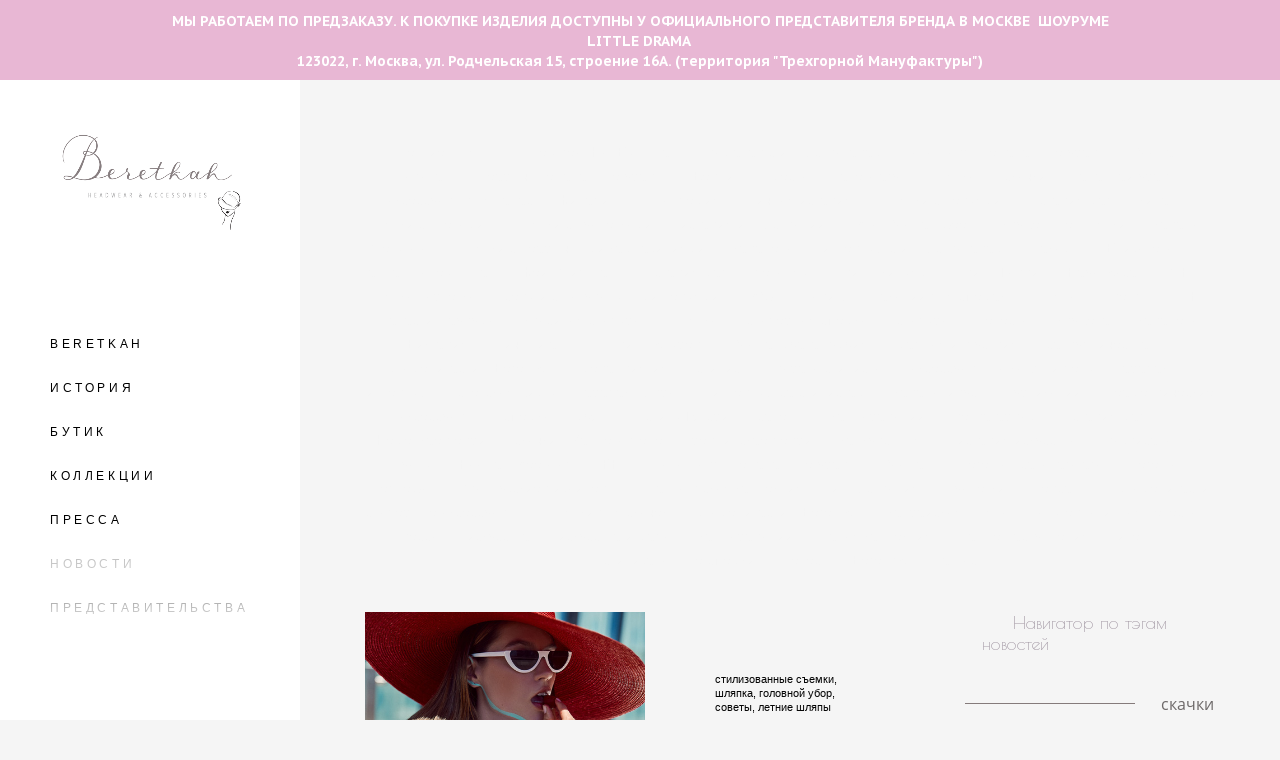

--- FILE ---
content_type: text/html; charset=UTF-8
request_url: https://beretkah.ru/novosti/tag/%D1%81%D0%BE%D0%B2%D0%B5%D1%82%D1%8B/
body_size: 21476
content:
<!-- Vigbo-cms //static-cdn5-2.vigbo.tech/u12260/15016/ levi2 -->
<!DOCTYPE html>
<html lang="ru">
<head>
    <script>var _createCookie=function(e,o,t){var i,n="";t&&((i=new Date).setTime(i.getTime()+864e5*t),n="; expires="+i.toGMTString()),document.cookie=e+"="+o+n+"; path=/"};function getCookie(e){e=document.cookie.match(new RegExp("(?:^|; )"+e.replace(/([\.$?*|{}\(\)\[\]\\\/\+^])/g,"\\$1")+"=([^;]*)"));return e?decodeURIComponent(e[1]):void 0}"bot"==getCookie("_gphw_mode")&&_createCookie("_gphw_mode","humen",0);</script>
    <meta charset="utf-8">
<title>НОВОСТИ - советы</title>
<meta name="keywords" content="" />
<meta name="description" content="" />
<meta property="og:title" content="НОВОСТИ" />
<meta property="og:url" content="https://beretkah.ru/novosti" />
<meta property="og:type" content="website" />
<meta property="og:image" content="https://static-cdn5-2.vigbo.tech/u12260/15016/blog/889479/5337651/preview/1000--a06fa2fe676e4d17fa5393a38825fcdc.jpg" />
<meta property="og:image" content="https://static-cdn5-2.vigbo.tech/u12260/15016/blog/889479/5310496/preview/1000--584c65e9377659c6988a9a356c04fb1f.jpg" />
<meta property="og:image" content="https://static-cdn5-2.vigbo.tech/u12260/15016/logo/u-6479873cb2a86bdbd98b368b11e1747e.png" />

<meta name="viewport" content="width=device-width, initial-scale=1">


	<link rel="shortcut icon" href="//static-cdn5-2.vigbo.tech/u12260/15016/favicon.ico" type="image/x-icon" />

<!-- Blog RSS -->
<link rel="alternate" type="application/rss+xml" href="https://beretkah.ru/novosti/feed" />

<!-- Preset CSS -->
    <script>window.use_preset = false;</script>

<script>
    window.cdn_paths = {};
    window.cdn_paths.modules = '//cdn06-2.vigbo.tech/cms/kevin2/site/' + 'dev/scripts/site/';
    window.cdn_paths.site_scripts = '//cdn06-2.vigbo.tech/cms/kevin2/site/' + 'dev/scripts/';
</script>
    <link href="https://fonts.googleapis.com/css?family=Abel|Alegreya:400,400i,700,700i,800,800i,900,900i|Alex+Brush|Amatic+SC:400,700|Andika|Anonymous+Pro:400i,700i|Anton|Arimo:400,400i,700,700i|Arsenal:400,400i,700,700i|Asap:400,400i,500,500i,600,600i,700,700i|Bad+Script|Baumans|Bitter:100,100i,200,200i,300,300i,400i,500,500i,600,600i,700i,800,800i,900,900i|Brygada+1918:400,700,400i,700i|Cactus+Classical+Serif|Carlito:400,700,400i,700i|Chocolate+Classical+Sans|Comfortaa:300,400,500,600,700|Commissioner:100,200,300,400,500,600,700,800,900|Cormorant:300i,400i,500,500i,600,600i,700i|Cormorant+Garamond:300i,400i,500,500i,600,600i,700i|Cormorant+Infant:300i,400i,500,500i,600,600i,700i|Cousine:400,400i,700,700i|Crafty+Girls|Cuprum:400,400i,700,700i|Days+One|Dela+Gothic+One|Delius+Unicase:400,700|Didact+Gothic|Dosis|EB+Garamond:400i,500,500i,600,600i,700i,800,800i|Euphoria+Script|Exo|Exo+2:100,100i,200,200i,300i,400i,500,500i,600,600i,700i,800,800i,900,900i|Federo|Fira+Code:300,500,600|Fira+Sans:100,100i,200,200i,300i,400i,500,500i,600,600i,700i,800,800i,900,900i|Fira+Sans+Condensed:100,100i,200,200i,300i,400i,500,500i,600,600i,700i,800,800i,900,900i|Forum|Gentium+Book+Plus:400,700,400i,700i|Gentium+Plus:400,700,400i,700i|Geologica:100,200,300,400,500,600,700,800,900|Glegoo:400,700|Golos+Text:400,500,600,700,800,900|Gudea:400,400i,700|Handlee|IBM+Plex+Mono:100,100i,200,200i,300i,400i,500,500i,600,600i,700i|IBM+Plex+Sans:100,100i,200,200i,300i,400i,500,500i,600,600i,700i|IBM+Plex+Serif:100,100i,200,200i,300,300i,400,400i,500,500i,600,600i,700,700i|Inter:100,200,300,400,500,600,700,800,900|Inter+Tight:100,200,300,400,500,600,700,800,900,100i,200i,300i,400i,500i,600i,700i,800i,900i|Istok+Web:400,400i,700,700i|JetBrains+Mono:100,100i,200,200i,300,300i,400,400i,500,500i,600,600i,700,700i,800,800i|Jost:100,100i,200,200i,300,300i,400,400i,500,500i,600,600i,700,700i,800,800i,900,900i|Jura:400,300,500,600,700|Kelly+Slab|Kranky|Krona+One|Leckerli+One|Ledger|Liter|Lobster|Lora:400,400i,700,700i,500,500i,600,600i|Lunasima:400,700|Manrope:200,300,400,500,600,700,800|Marck+Script|Marko+One|Marmelad|Merienda+One|Merriweather:300i,400i,700i,900,900i|Moderustic:300,400,500,600,700,800|Montserrat:300i,400i,500,500i,600,600i,700i,800,800i,900,900i|Montserrat+Alternates:100,100i,200,200i,300,300i,400,400i,500,500i,600,600i,700,700i,800,800i,900,900i|Mulish:200,300,400,500,600,700,800,900,200i,300i,400i,500i,600i,700i,800i,900i|Neucha|Noticia+Text:400,400i,700,700i|Noto+Sans:400,400i,700,700i|Noto+Sans+Mono:100,200,300,400,500,600,700,800,900|Noto+Serif:400,400i,700,700i|Noto+Serif+Display:100,200,300,400,500,600,700,800,900,100i,200i,300i,400i,500i,600i,700i,800i,900i|Nova+Flat|Nova+Oval|Nova+Round|Nova+Slim|Nunito:400,200,200i,300,300i,400i,600,600i,700,700i,800,800i,900,900i|Old+Standard+TT:400i|Open+Sans:300i,400i,600,600i,700i,800,800i|Open+Sans+Condensed:300,300i,700|Oranienbaum|Original+Surfer|Oswald:200,500,600|Oxygen:300|Pacifico|Philosopher:400,400i,700,700i|Piazzolla:100,200,300,400,500,600,700,800,900,100i,200i,300i,400i,500i,600i,700i,800i,900i|Play:400,700|Playfair+Display:400,700,400i,500,500i,600,600i,700i,800,800i,900,900i|Playfair+Display+SC|Poiret+One|Press+Start+2P|Prosto+One|PT+Mono|PT+Sans:400i,700i|PT+Sans+Caption:400,700|PT+Sans+Narrow:400,700|PT+Serif:400i,700i|PT+Serif+Caption:400,400i|Quicksand|Raleway:100,100i,300i,400i,500,500i,600,600i,700i,800,800i,900,900i|Roboto:100,100i,300i,400i,500,500i,700i,900,900i|Roboto+Condensed:300i,400i,700i|Roboto+Mono:100,100i,200,200i,300,300i,400,400i,500,500i,600,600i,700,700i|Roboto+Slab:100,200,500,600,800,900|Rochester|Rokkitt:400,100,300,500,600,700,800,900|Rubik:300i,400i,500,500i,600,600i,700i,800,800i,900,900i|Ruslan+Display|Russo+One|Salsa|Satisfy|Scada:400,400i,700,700i|Snippet|Sofia|Source+Code+Pro:200,300,400,500,600,700,900|Source+Sans+Pro:200,300,400,600,700,900|Source+Serif+Pro:200,200i,300,300i,400,400i,600,600i,700,700i,900,900i|Spectral:200,200i,300,300i,400,400i,500,500i,600,600i,700,700i,800,800i|Stint+Ultra+Expanded|STIX+Two+Text:400,700,400i,700i|Syncopate|Tenor+Sans|Tinos:400,400i,700,700i|Trochut|Ubuntu:300i,400i,500,500i,700i|Ubuntu+Condensed|Ubuntu+Mono:400,400i,700,700i|Unbounded:200,300,400,500,600,700,800,900|Underdog|Unkempt:400,700|Voces|Wix+Madefor+Display:400,500,600,700,800|Wix+Madefor+Text:400,500,600,700,800,400i,500i,600i,700i,800i|Yeseva+One|Ysabeau:100,200,300,400,500,600,700,800,900,100i,200i,300i,400i,500i,600i,700i,800i,900i|Ysabeau+Infant:100,200,300,400,500,600,700,800,900,100i,200i,300i,400i,500i,600i,700i,800i,900i|Ysabeau+Office:100,200,300,400,500,600,700,800,900,100i,200i,300i,400i,500i,600i,700i,800i,900i|Ysabeau+SC:100,200,300,400,500,600,700,800,900|Zen+Old+Mincho&display=swap&subset=cyrillic" rel="stylesheet">
    <!-- Preconnect resource -->
    <link rel="preconnect" href="https://beretkah.ru/">
    <link rel="preconnect" href="//cdn06-2.vigbo.tech/cms/kevin2/site/">
    <link rel="preconnect" href="//shop-cdn06-2.vigbo.tech">

    <!-- Preload JS -->
    <link rel="preload" as="script" href="//cdn06-2.vigbo.tech/cms/kevin2/site/dev/scripts/vendor/jquery-3.3.1.min.js?ver=TMEOSz">
    <link rel="preload" as="script" href="//cdn06-2.vigbo.tech/cms/kevin2/site/prod/js/site.js?ver=TMEOSz">

            <!-- React Preload JS -->
        <link rel="preload" as="script" href="//cdn06-2.vigbo.tech/cms/kevin2/site/prod/js/runtime-main.js?ver=TMEOSz">
        <link rel="preload" as="script" href="//cdn06-2.vigbo.tech/cms/kevin2/site/prod/js/main.chunk.js?ver=TMEOSz">
    
    <!-- CORE CSS -->
    
        <!-- SHOP CSS -->
    <link rel="preload" as="style" onload="this.onload=null;this.rel='stylesheet'" href="//shop-cdn06-2.vigbo.tech/vigbo-cms/styles/prod/build_shop_front.css?v=o4RpKw">
    <noscript>
        <link rel="stylesheet" type="text/css" href="//shop-cdn06-2.vigbo.tech/vigbo-cms/styles/prod/build_shop_front.css?v=o4RpKw">
    </noscript>
    
    <!-- SITE CSS -->
    <link rel="preload" as="style" onload="this.onload=null;this.rel='stylesheet'" href="//cdn06-2.vigbo.tech/cms/kevin2/site/prod/css/build_cms_front.css?v=o4RpKw">
    <noscript>
        <link rel="stylesheet" type="text/css" href="//cdn06-2.vigbo.tech/cms/kevin2/site/prod/css/build_cms_front.css?v=o4RpKw">
    </noscript>

        <!-- CUSTOM SHOP CSS -->
    <link rel="preload" as="style" onload="this.onload=null;this.rel='stylesheet'" href="https://beretkah.ru/css/custom-shop.css?v=46.739">
    <noscript>
        <link rel="stylesheet" type="text/css" href="https://beretkah.ru/css/custom-shop.css?v=46.739">
    </noscript>
    
        <!-- React styles -->
    <link rel="preload" as="style" onload="this.onload=null;this.rel='stylesheet'" href="//cdn06-2.vigbo.tech/cms/kevin2/site/prod/css/main.chunk.css?ver=TMEOSz">
    <noscript>
        <link rel="stylesheet" type="text/css" href="//cdn06-2.vigbo.tech/cms/kevin2/site/prod/css/main.chunk.css?ver=TMEOSz">
    </noscript>
    <!-- /React styles -->
    
    <!-- LIFE CHANGED CSS -->
            <link rel="preload" as="style" onload="this.onload=null;this.rel='stylesheet'" href="https://beretkah.ru/css/custom.css?v=46.739">
        <noscript>
            <link rel="stylesheet" type="text/css" href="https://beretkah.ru/css/custom.css?v=46.739">
        </noscript>
    
    
                
    
    
    <meta name="yandex-verification" content="4dd4636f5814b34b" />

    <style>
    .adaptive-desktop .custom__content--max-width,
    .adaptive-desktop .md-infoline__wrap {
        max-width: 85%;
    }
</style>
    <script src="//cdn06-2.vigbo.tech/cms/kevin2/site/dev/scripts/vendor/jquery-3.3.1.min.js?ver=TMEOSz"></script>

    </head>


	



    <body data-template="levi2" class="f__preset-box f__site f__2 loading locale_ru levi2 mod--search-disable mod--img-logo mod--header-static mod--menu-align-content desktop adaptive-desktop mod--vertical-menu mod--vertical-menu__tablet-mobile mod--infoline-enable bot-version js--loading-cascade mod--font-none-preset layout-vertical--logo-top--icons-bottom   " data-preview="">

            
    
                        <!-- Инфополоса -->
            <div id="md-infoline" class="md-infoline js--infoline is--mobile-hide ">
                    <div class="md-infoline__cont f__3">
            <div class="md-infoline__wrap custom__content--max-width">
                                <p class="f__3 f__mt-0 f__mb-0" style="text-align: center;"><span style="font-family:PT Sans Caption;"><span style="font-size:14px;"><strong>МЫ РАБОТАЕМ ПО ПРЕДЗАКАЗУ.&nbsp;К ПОКУПКЕ ИЗДЕЛИЯ ДОСТУПНЫ У ОФИЦИАЛЬНОГО ПРЕДСТАВИТЕЛЯ БРЕНДА В МОСКВЕ&nbsp;&nbsp;ШОУРУМЕ LITTLE DRAMA&nbsp;</strong><br />
<strong>123022, г. Москва, ул. Родчельская 15, строение 16A. (территория &quot;Трехгорной Мануфактуры&quot;)</strong></span></span></p>                            </div>
        </div>
    
</div>
    <div class="md-infoline-assets">
        <script>
            let infolineTypeTpl = 'tech'; /* Миграция и смена дизайна*/
			const infolineDBVersionTpl = "14";
            let infoscripeStorage = localStorage.getItem('infostripe');
            const infostripeData = JSON.parse(infoscripeStorage);
			let infolineinfolineFirstJSTpl = false;

            if(!infoscripeStorage || (infoscripeStorage && (infostripeData.version !== infolineDBVersionTpl))) {
                infolineinfolineFirstJSTpl = true;
                $('body').addClass('is--infoline-firstopen');
            }
        </script>
        <script>
			infolineTypeTpl = 'user'; /* Используется обычной полосой */
			const infolineCrossSettingTpl = "false";
        </script>
<style>
    .md-infoline__cont {
    padding-top: 10px;
    padding-bottom: 10px;
}
    .md-infoline {
        background: #e8b7d4;
    }
.md-infoline__close svg path {
        fill: #000000;
    }
/* Цвет крестика не используется после задачи MAIN-3592
.md-infoline__close:hover svg path  {
        fill: ;
    }
*/
</style>
        </div>

                <div class="l-wrap js-wrap">

    <aside class="aside-header custom__header-decorate-line custom__menu-bg-rgb js--aside-header layout-vertical--logo-top--icons-bottom  " data-set-top="stay-in-window">
    <!-- Logo -->
    <div class="l-header__col l-header__logo--box">
        <div id='logoWrap' class='logo__wrap' data-lt="" >
            
<div class="logo logo-image">
	<a href="https://beretkah.ru/">
		

			
			<img src="[data-uri]"
				 data-src="//static-cdn5-2.vigbo.tech/u12260/15016/logo/u-6479873cb2a86bdbd98b368b11e1747e.png?v=46.739"
				 alt="Головные уборы и аксессуары Beretk!Ah"
				 title="Головные уборы и аксессуары Beretk!Ah"
				 class=" mod--has-logo1x "
				 						data-width2x="282.5"
				 			/>
			</a>

</div>
        </div>
    </div>

    <!-- Menu -->
    <div class="l-header__col l-header__menu--box">
        <div data-custom-scroll class="mod--custom-scroll-hidden mod--custom-scroll-resize md-menu--mobile mod--menu-long-href js--menu--mobile mod--set-top--stop-mobile">
            <div class="menu-shadow mod--menu-shadow__top"></div>
            <div class="md-menu--mobile__cont">
                
                			<ul class="menu md-menu__main js--menu__main is--level1 		 mod--menu_left"><li  id="4845406" data-id="4845406" class="md-menu__li-l1 menu-item js--menu__li-l1 "><a class="md-menu__href-l1 is--link-level1 f__menu  big-height5" href="https://beretkah.ru/"  >BERETKAH</a></li><li  id="1767812" data-id="1767812" class="md-menu__li-l1 menu-item js--menu__li-l1 "><a class="md-menu__href-l1 is--link-level1 f__menu  big-height5" href="https://beretkah.ru/istoriya"  >ИСТОРИЯ</a></li><li  id="865671" data-id="865671" class="md-menu__li-l1 menu-item js--menu__li-l1 "><a class="md-menu__href-l1 is--link-level1 f__menu mod--href-l1__shop js--shop-categories-link  big-height5" data-name="БУТИК" data-url="shop" href="https://beretkah.ru/shop"  >БУТИК</a></li><li  id="872460" data-id="872460" class="md-menu__li-l1 menu-item js--menu__li-l1 "><a class="md-menu__href-l1 is--link-level1 f__menu  big-height5" href="https://beretkah.ru/kollektsii"  >КОЛЛЕКЦИИ</a></li><li  id="886050" data-id="886050" class="md-menu__li-l1 menu-item js--menu__li-l1 "><a class="md-menu__href-l1 is--link-level1 f__menu  big-height5" href="https://beretkah.ru/pressa"  >ПРЕССА</a></li><li  id="889479" data-id="889479" class="md-menu__li-l1 menu-item js--menu__li-l1  active"><a class="md-menu__href-l1 is--link-level1 f__menu  big-height5" href="https://beretkah.ru/novosti"  >НОВОСТИ</a></li><li  id="2100824" data-id="2100824" class="md-menu__li-l1 menu-item js--menu__li-l1 "><a class="md-menu__href-l1 is--link-level1 f__menu  big-height5" href="https://beretkah.ru/predstavitelstva"  >ПРЕДСТАВИТЕЛЬСТВА</a></li><li  id="2100992" data-id="2100992" class="md-menu__li-l1 menu-item js--menu__li-l1 "><a class="md-menu__href-l1 is--link-level1 f__menu  big-height5" href="https://beretkah.ru/kontakty"  >КОНТАКТЫ</a></li><li  id="2101034" data-id="2101034" class="md-menu__li-l1 menu-item js--menu__li-l1 "><a class="md-menu__href-l1 is--link-level1 f__menu  big-height5" href="https://beretkah.ru/kto-nosit"  >КТО НОСИТ</a></li><li  id="2101265" data-id="2101265" class="md-menu__li-l1 menu-item js--menu__li-l1 "><a class="md-menu__href-l1 is--link-level1 f__menu  big-height5" href="https://beretkah.ru/otzyvy"  >ОТЗЫВЫ</a></li><li  id="3102158" data-id="3102158" class="md-menu__li-l1 menu-item js--menu__li-l1 "><a class="md-menu__href-l1 is--link-level1 f__menu  big-height5" href="https://beretkah.ru/partnery"  >ПАРТНЕРЫ</a></li><li  id="5576792" data-id="5576792" class="md-menu__li-l1 menu-item js--menu__li-l1 "><a class="md-menu__href-l1 is--link-level1 f__menu  big-height5" href="http://www.beretkah.co.uk" rel="ext noopener noreferrer" >ENG</a></li></ul><div class="md-menu-mobile__socials social-icons"><div class="social-icons-wrapper"></div></div>
            </div>
            <div class="menu-shadow mod--menu-shadow__bottom"></div>
        </div>
    </div>

    <!-- Icons Search and Basket -->
    <div class="l-header__col l-header__icon--box">
        <div class="js--menu-icons md-menu__icons " style="display: none">
        <!-- Если есть поиск или корзина -->
    <div class="l-header__icons--box f__menu">
        &nbsp; <!-- для выравнивания по вертикали (дублирует размер шрифта) -->

        <div class="l-header__icons--wrap">
            <div class="js--iconBasketWrapper" >
                 <!-- если не только Поиск и есть Магазин -->
                    <!-- то выводим корзину -->
                    <div class="js--iconBasketView  l-header__icon l-header__icon--cart" style="display: none;">
                        <a href='/shop/cart' class='shop-basket--box lnk-cart design_editor-icons' data-id='shop-cart-widget'>
                            <span class='shop-basket'>
                                                                    <!-- Basket 03 -->
                                    <svg xmlns="http://www.w3.org/2000/svg" viewBox="0 0 16.5 17.5"><path class="basket-svg-style basket-svg-edit-round" d="M14.14,6.17H2.36S.75,12,.75,13.58A3.19,3.19,0,0,0,4,16.75h8.57a3.19,3.19,0,0,0,3.21-3.17C15.75,12,14.14,6.17,14.14,6.17Z"/><path class="basket-svg-style basket-svg-edit-limit" d="M4.5,5.64C4.5,3,5.59.75,8.25.75S12,3,12,5.64"/></svg>

                                                            </span>
                            <span class='shop-cart-widget-amount'>
                                                            </span>
                        </a>
                    </div>
                
            </div>

                    </div>

        <!-- Add separator -->
                <!-- -->
    </div>
        </div>
    </div>

    <!-- Burger for Mobile -->
    <div class="l-header__col3 l-header__col l-header__ham--box" data-count-pages="12">
    <div class="md-menu__hamburger js-mob-menu-open">
        <svg height="20px" xmlns="http://www.w3.org/2000/svg" viewBox="0 0 18 17.5"><line class="hamburger-svg-style" y1="1" x2="18" y2="1"/><line class="hamburger-svg-style" y1="7" x2="18" y2="7"/><line class="hamburger-svg-style" y1="13" x2="18" y2="13"/></svg>
    </div>
</div>

</aside>




        <!-- Mobile menu -->
        <!-- mobile menu -->
<div  data-menu-type="mobile" data-custom-scroll data-set-top="stay-in-window" class="custom__header-decorate-line mod--custom-scroll-hidden mod--custom-scroll-resize md-menu--mobile js--menu--mobile mod--set-top--stop-mobile">
    <div class="md-menu--mobile__cont js--menu-mobile__cont">
        
        			<ul class="menu md-menu__main js--menu__main is--level1 		 mod--menu_left"><li  id="4845406" data-id="4845406" class="md-menu__li-l1 menu-item js--menu__li-l1 "><a class="md-menu__href-l1 is--link-level1 f__menu  big-height5" href="https://beretkah.ru/"  >BERETKAH</a></li><li  id="1767812" data-id="1767812" class="md-menu__li-l1 menu-item js--menu__li-l1 "><a class="md-menu__href-l1 is--link-level1 f__menu  big-height5" href="https://beretkah.ru/istoriya"  >ИСТОРИЯ</a></li><li  id="865671" data-id="865671" class="md-menu__li-l1 menu-item js--menu__li-l1 "><a class="md-menu__href-l1 is--link-level1 f__menu mod--href-l1__shop js--shop-categories-link  big-height5" data-name="БУТИК" data-url="shop" href="https://beretkah.ru/shop"  >БУТИК</a></li><li  id="872460" data-id="872460" class="md-menu__li-l1 menu-item js--menu__li-l1 "><a class="md-menu__href-l1 is--link-level1 f__menu  big-height5" href="https://beretkah.ru/kollektsii"  >КОЛЛЕКЦИИ</a></li><li  id="886050" data-id="886050" class="md-menu__li-l1 menu-item js--menu__li-l1 "><a class="md-menu__href-l1 is--link-level1 f__menu  big-height5" href="https://beretkah.ru/pressa"  >ПРЕССА</a></li><li  id="889479" data-id="889479" class="md-menu__li-l1 menu-item js--menu__li-l1  active"><a class="md-menu__href-l1 is--link-level1 f__menu  big-height5" href="https://beretkah.ru/novosti"  >НОВОСТИ</a></li><li  id="2100824" data-id="2100824" class="md-menu__li-l1 menu-item js--menu__li-l1 "><a class="md-menu__href-l1 is--link-level1 f__menu  big-height5" href="https://beretkah.ru/predstavitelstva"  >ПРЕДСТАВИТЕЛЬСТВА</a></li><li  id="2100992" data-id="2100992" class="md-menu__li-l1 menu-item js--menu__li-l1 "><a class="md-menu__href-l1 is--link-level1 f__menu  big-height5" href="https://beretkah.ru/kontakty"  >КОНТАКТЫ</a></li><li  id="2101034" data-id="2101034" class="md-menu__li-l1 menu-item js--menu__li-l1 "><a class="md-menu__href-l1 is--link-level1 f__menu  big-height5" href="https://beretkah.ru/kto-nosit"  >КТО НОСИТ</a></li><li  id="2101265" data-id="2101265" class="md-menu__li-l1 menu-item js--menu__li-l1 "><a class="md-menu__href-l1 is--link-level1 f__menu  big-height5" href="https://beretkah.ru/otzyvy"  >ОТЗЫВЫ</a></li><li  id="3102158" data-id="3102158" class="md-menu__li-l1 menu-item js--menu__li-l1 "><a class="md-menu__href-l1 is--link-level1 f__menu  big-height5" href="https://beretkah.ru/partnery"  >ПАРТНЕРЫ</a></li><li  id="5576792" data-id="5576792" class="md-menu__li-l1 menu-item js--menu__li-l1 "><a class="md-menu__href-l1 is--link-level1 f__menu  big-height5" href="http://www.beretkah.co.uk" rel="ext noopener noreferrer" >ENG</a></li></ul><div class="md-menu-mobile__socials social-icons"><div class="social-icons-wrapper"></div></div>
        <span class="js-close-mobile-menu close-mobile-menu">
        <!--<svg width="20px" height="20px"  xmlns="http://www.w3.org/2000/svg" viewBox="0 0 14.39 17.5"><line class="close-menu-burger" x1="0.53" y1="2.04" x2="13.86" y2="15.37"/><line class="close-menu-burger" x1="0.53" y1="15.37" x2="13.86" y2="2.04"/></svg>-->
            <svg xmlns="http://www.w3.org/2000/svg" width="18" height="18" viewBox="0 0 18 18"><path class="close-menu-burger" fill="none" fill-rule="evenodd" stroke="#fff" stroke-linecap="round" stroke-linejoin="round" stroke-width="1.5" d="M9 9.5l8-8-8 8-8-8 8 8zm0 0l8 8-8-8-8 8 8-8z"/></svg>
        </span>
    </div>
</div>

        <!-- Blog Slider -->
                                        
        <!-- CONTENT -->
        <div class="l-content l-content--main  desktop ">
            <section id="blog" class="l-content--box blog blog-page mod--blog-main-page mod--blog-page-with-sidebar mod--blog-article-with-sidebar mod--blog-type-view-preview" data-structure="blog-dispatcher" data-blog-type="preview" data-blog-preview-layout="8">
    <div class=" container">
        <!-- Desktop/Mobile Blog -->
        
            
<style>
    .adaptive-desktop .mod--blog-main-page > .container {
        max-width: 1200px;
    }
    .adaptive-desktop .blog-sidebar-box {
        width: 250px;
        min-width: 250px;
    }
</style>

<link rel="stylesheet" type="text/css" href='//cdn06-2.vigbo.tech/cms/kevin2/site/prod/css/feeds/build_feed-8.css?ver=o4RpKw'/>

<div class="blog-content sidebar-position-right  blog-layout-8 blog-type-preview"  data-backbone-view="blog-feed">
    

    <ul class="tags-top f__b_tag f__3 f__mt-0 f__mb-0">
        	    	            <li class="">
            	<a href="/novosti/tag/летние шляпы/" data-app="/novosti/tag/летние шляпы/" >
            		летние шляпы        		</a>
        	</li>
        	    	            <li class="">
            	<a href="/novosti/tag/The Great Hat Exhibition/" data-app="/novosti/tag/The Great Hat Exhibition/" >
            		The Great Hat Exhibition        		</a>
        	</li>
        	    	            <li class="">
            	<a href="/novosti/tag/разговор с иллюстратором/" data-app="/novosti/tag/разговор с иллюстратором/" >
            		разговор с иллюстратором        		</a>
        	</li>
        	    	            <li class="">
            	<a href="/novosti/tag/авангардные головные уборы /" data-app="/novosti/tag/авангардные головные уборы /" >
            		авангардные головные уборы         		</a>
        	</li>
        	    	            <li class="">
            	<a href="/novosti/tag/fashion illustration/" data-app="/novosti/tag/fashion illustration/" >
            		fashion illustration        		</a>
        	</li>
        	    	            <li class="">
            	<a href="/novosti/tag/необычные головные уборы/" data-app="/novosti/tag/необычные головные уборы/" >
            		необычные головные уборы        		</a>
        	</li>
        	    	            <li class="">
            	<a href="/novosti/tag/Берлин/" data-app="/novosti/tag/Берлин/" >
            		Берлин        		</a>
        	</li>
        	    	            <li class="">
            	<a href="/novosti/tag/места/" data-app="/novosti/tag/места/" >
            		места        		</a>
        	</li>
        	    	            <li class="">
            	<a href="/novosti/tag/love-story/" data-app="/novosti/tag/love-story/" >
            		love-story        		</a>
        	</li>
        	    	            <li class="">
            	<a href="/novosti/tag/шляпка/" data-app="/novosti/tag/шляпка/" >
            		шляпка        		</a>
        	</li>
        	    	            <li class="">
            	<a href="/novosti/tag/скачки/" data-app="/novosti/tag/скачки/" >
            		скачки        		</a>
        	</li>
        	    	            <li class="">
            	<a href="/novosti/tag/головной убор/" data-app="/novosti/tag/головной убор/" >
            		головной убор        		</a>
        	</li>
        	    	            <li class="">
            	<a href="/novosti/tag/аксессуары для волос/" data-app="/novosti/tag/аксессуары для волос/" >
            		аксессуары для волос        		</a>
        	</li>
        	    	            <li class="">
            	<a href="/novosti/tag/Кинодивы/" data-app="/novosti/tag/Кинодивы/" >
            		Кинодивы        		</a>
        	</li>
        	    	            <li class="">
            	<a href="/novosti/tag/пандемия/" data-app="/novosti/tag/пандемия/" >
            		пандемия        		</a>
        	</li>
        	    	            <li class="">
            	<a href="/novosti/tag/личная история/" data-app="/novosti/tag/личная история/" >
            		личная история        		</a>
        	</li>
        	    	            <li class="">
            	<a href="/novosti/tag/шляпки с перьями/" data-app="/novosti/tag/шляпки с перьями/" >
            		шляпки с перьями        		</a>
        	</li>
        	    	            <li class="">
            	<a href="/novosti/tag/История моды в кино/" data-app="/novosti/tag/История моды в кино/" >
            		История моды в кино        		</a>
        	</li>
        	    	            <li class="">
            	<a href="/novosti/tag/шляпки с цветами/" data-app="/novosti/tag/шляпки с цветами/" >
            		шляпки с цветами        		</a>
        	</li>
        	    	            <li class="">
            	<a href="/novosti/tag/шляпки с вуалетками/" data-app="/novosti/tag/шляпки с вуалетками/" >
            		шляпки с вуалетками        		</a>
        	</li>
        	    	            <li class="">
            	<a href="/novosti/tag/история иллюстрации/" data-app="/novosti/tag/история иллюстрации/" >
            		история иллюстрации        		</a>
        	</li>
        	    	            <li class="">
            	<a href="/novosti/tag/milan fashion week/" data-app="/novosti/tag/milan fashion week/" >
            		milan fashion week        		</a>
        	</li>
        	    	            <li class="">
            	<a href="/novosti/tag/кружевные шляпки/" data-app="/novosti/tag/кружевные шляпки/" >
            		кружевные шляпки        		</a>
        	</li>
        	    	            <li class="">
            	<a href="/novosti/tag/корона/" data-app="/novosti/tag/корона/" >
            		корона        		</a>
        	</li>
        	    	            <li class="">
            	<a href="/novosti/tag/Met Gala/" data-app="/novosti/tag/Met Gala/" >
            		Met Gala        		</a>
        	</li>
        	    	            <li class="">
            	<a href="/novosti/tag/шляпки с необычными композициями/" data-app="/novosti/tag/шляпки с необычными композициями/" >
            		шляпки с необычными композициями        		</a>
        	</li>
        	    	            <li class="">
            	<a href="/novosti/tag/королева/" data-app="/novosti/tag/королева/" >
            		королева        		</a>
        	</li>
        	    	            <li class="">
            	<a href="/novosti/tag/интервью с иллюстратором/" data-app="/novosti/tag/интервью с иллюстратором/" >
            		интервью с иллюстратором        		</a>
        	</li>
        	    	            <li class="">
            	<a href="/novosti/tag/показы/" data-app="/novosti/tag/показы/" >
            		показы        		</a>
        	</li>
        	    	            <li class="">
            	<a href="/novosti/tag/Елизавета II/" data-app="/novosti/tag/Елизавета II/" >
            		Елизавета II        		</a>
        	</li>
        	    	            <li class="">
            	<a href="/novosti/tag/london hat exhibition/" data-app="/novosti/tag/london hat exhibition/" >
            		london hat exhibition        		</a>
        	</li>
        	    	            <li class="">
            	<a href="/novosti/tag/Кейт Мидлтон/" data-app="/novosti/tag/Кейт Мидлтон/" >
            		Кейт Мидлтон        		</a>
        	</li>
        	    	            <li class="">
            	<a href="/novosti/tag/История моды в деталях/" data-app="/novosti/tag/История моды в деталях/" >
            		История моды в деталях        		</a>
        	</li>
        	    	            <li class="">
            	<a href="/novosti/tag/принц Уильям/" data-app="/novosti/tag/принц Уильям/" >
            		принц Уильям        		</a>
        	</li>
        	    	            <li class="">
            	<a href="/novosti/tag/принц Гарри/" data-app="/novosti/tag/принц Гарри/" >
            		принц Гарри        		</a>
        	</li>
        	    	            <li class="">
            	<a href="/novosti/tag/Royal Ascot/" data-app="/novosti/tag/Royal Ascot/" >
            		Royal Ascot        		</a>
        	</li>
        	    	            <li class="">
            	<a href="/novosti/tag/MFW/" data-app="/novosti/tag/MFW/" >
            		MFW        		</a>
        	</li>
        	    	            <li class="">
            	<a href="/novosti/tag/шляпка-таблетка/" data-app="/novosti/tag/шляпка-таблетка/" >
            		шляпка-таблетка        		</a>
        	</li>
        	    	            <li class="">
            	<a href="/novosti/tag/серьги с натуральными перьями/" data-app="/novosti/tag/серьги с натуральными перьями/" >
            		серьги с натуральными перьями        		</a>
        	</li>
        	    	            <li class="">
            	<a href="/novosti/tag/mfw/" data-app="/novosti/tag/mfw/" >
            		mfw        		</a>
        	</li>
        	    	            <li class="">
            	<a href="/novosti/tag/Париж/" data-app="/novosti/tag/Париж/" >
            		Париж        		</a>
        	</li>
        	    	            <li class="">
            	<a href="/novosti/tag/локации для съемок/" data-app="/novosti/tag/локации для съемок/" >
            		локации для съемок        		</a>
        	</li>
        	    	            <li class="">
            	<a href="/novosti/tag/шляпа/" data-app="/novosti/tag/шляпа/" >
            		шляпа        		</a>
        	</li>
        	    	            <li class="">
            	<a href="/novosti/tag/тренды/" data-app="/novosti/tag/тренды/" >
            		тренды        		</a>
        	</li>
        	    	            <li class="">
            	<a href="/novosti/tag/VFW/" data-app="/novosti/tag/VFW/" >
            		VFW        		</a>
        	</li>
        	    	            <li class="">
            	<a href="/novosti/tag/новости шоурума/" data-app="/novosti/tag/новости шоурума/" >
            		новости шоурума        		</a>
        	</li>
        	    	            <li class="">
            	<a href="/novosti/tag/красивая свадьба/" data-app="/novosti/tag/красивая свадьба/" >
            		красивая свадьба        		</a>
        	</li>
        	    	            <li class="">
            	<a href="/novosti/tag/шляпка/" data-app="/novosti/tag/шляпка/" >
            		шляпка        		</a>
        	</li>
        	    	            <li class="">
            	<a href="/novosti/tag/свадебная съёмка/" data-app="/novosti/tag/свадебная съёмка/" >
            		свадебная съёмка        		</a>
        	</li>
        	    	            <li class="">
            	<a href="/novosti/tag/свадьба/" data-app="/novosti/tag/свадьба/" >
            		свадьба        		</a>
        	</li>
        	    	            <li class="">
            	<a href="/novosti/tag/невеста/" data-app="/novosti/tag/невеста/" >
            		невеста        		</a>
        	</li>
        	    	            <li class="">
            	<a href="/novosti/tag/кружево/" data-app="/novosti/tag/кружево/" >
            		кружево        		</a>
        	</li>
        	    	            <li class="">
            	<a href="/novosti/tag/королева Виктория/" data-app="/novosti/tag/королева Виктория/" >
            		королева Виктория        		</a>
        	</li>
        	    	            <li class="">
            	<a href="/novosti/tag/личный опыт/" data-app="/novosti/tag/личный опыт/" >
            		личный опыт        		</a>
        	</li>
        	    	            <li class="">
            	<a href="/novosti/tag/принц Альберт/" data-app="/novosti/tag/принц Альберт/" >
            		принц Альберт        		</a>
        	</li>
        	    	            <li class="">
            	<a href="/novosti/tag/fashion фотография/" data-app="/novosti/tag/fashion фотография/" >
            		fashion фотография        		</a>
        	</li>
        	    	            <li class="">
            	<a href="/novosti/tag/модная индустрия/" data-app="/novosti/tag/модная индустрия/" >
            		модная индустрия        		</a>
        	</li>
        	    	            <li class="">
            	<a href="/novosti/tag/сотрудничество/" data-app="/novosti/tag/сотрудничество/" >
            		сотрудничество        		</a>
        	</li>
        	    	            <li class="">
            	<a href="/novosti/tag/знаменитости в BeretkAh/" data-app="/novosti/tag/знаменитости в BeretkAh/" >
            		знаменитости в BeretkAh        		</a>
        	</li>
        	    	            <li class="">
            	<a href="/novosti/tag/мероприятия/" data-app="/novosti/tag/мероприятия/" >
            		мероприятия        		</a>
        	</li>
        	    	            <li class="">
            	<a href="/novosti/tag/стилист/" data-app="/novosti/tag/стилист/" >
            		стилист        		</a>
        	</li>
        	    	            <li class="">
            	<a href="/novosti/tag/работа стилиста/" data-app="/novosti/tag/работа стилиста/" >
            		работа стилиста        		</a>
        	</li>
        	    	            <li class="">
            	<a href="/novosti/tag/аксессуары на каждый день/" data-app="/novosti/tag/аксессуары на каждый день/" >
            		аксессуары на каждый день        		</a>
        	</li>
        	    	            <li class="">
            	<a href="/novosti/tag/ободок/" data-app="/novosti/tag/ободок/" >
            		ободок        		</a>
        	</li>
        	    	            <li class="">
            	<a href="/novosti/tag/интервью/" data-app="/novosti/tag/интервью/" >
            		интервью        		</a>
        	</li>
        	    	            <li class="">
            	<a href="/novosti/tag/светская жизнь/" data-app="/novosti/tag/светская жизнь/" >
            		светская жизнь        		</a>
        	</li>
        	    	            <li class="">
            	<a href="/novosti/tag/ободок-тюрбан/" data-app="/novosti/tag/ободок-тюрбан/" >
            		ободок-тюрбан        		</a>
        	</li>
        	    	            <li class="">
            	<a href="/novosti/tag/интервью со стилистом/" data-app="/novosti/tag/интервью со стилистом/" >
            		интервью со стилистом        		</a>
        	</li>
        	    	            <li class="">
            	<a href="/novosti/tag/коронавирус/" data-app="/novosti/tag/коронавирус/" >
            		коронавирус        		</a>
        	</li>
        	    	            <li class="">
            	<a href="/novosti/tag/публикации/" data-app="/novosti/tag/публикации/" >
            		публикации        		</a>
        	</li>
        	    	            <li class="">
            	<a href="/novosti/tag/геометрические аксессуары/" data-app="/novosti/tag/геометрические аксессуары/" >
            		геометрические аксессуары        		</a>
        	</li>
        	    	            <li class="">
            	<a href="/novosti/tag/съемка/" data-app="/novosti/tag/съемка/" >
            		съемка        		</a>
        	</li>
        	    	            <li class="">
            	<a href="/novosti/tag/фэшн/" data-app="/novosti/tag/фэшн/" >
            		фэшн        		</a>
        	</li>
        	    	            <li class="">
            	<a href="/novosti/tag/стиль Гэтсби /" data-app="/novosti/tag/стиль Гэтсби /" >
            		стиль Гэтсби         		</a>
        	</li>
        	    	            <li class="active">
            	<a href="/novosti/tag/советы/" data-app="/novosti/tag/советы/" >
            		советы        		</a>
        	</li>
        	    	            <li class="">
            	<a href="/novosti/tag/коллаборации /" data-app="/novosti/tag/коллаборации /" >
            		коллаборации         		</a>
        	</li>
        	    	            <li class="">
            	<a href="/novosti/tag/ретро-образ/" data-app="/novosti/tag/ретро-образ/" >
            		ретро-образ        		</a>
        	</li>
        	    	            <li class="">
            	<a href="/novosti/tag/История моды/" data-app="/novosti/tag/История моды/" >
            		История моды        		</a>
        	</li>
        	    	            <li class="">
            	<a href="/novosti/tag/Немецкое дерби/" data-app="/novosti/tag/Немецкое дерби/" >
            		Немецкое дерби        		</a>
        	</li>
        	    	            <li class="">
            	<a href="/novosti/tag/скачки в Хоппегартене/" data-app="/novosti/tag/скачки в Хоппегартене/" >
            		скачки в Хоппегартене        		</a>
        	</li>
        	    	            <li class="">
            	<a href="/novosti/tag/берлинское дерби/" data-app="/novosti/tag/берлинское дерби/" >
            		берлинское дерби        		</a>
        	</li>
        	    	            <li class="">
            	<a href="/novosti/tag/конкурс шляп/" data-app="/novosti/tag/конкурс шляп/" >
            		конкурс шляп        		</a>
        	</li>
        	    	            <li class="">
            	<a href="/novosti/tag/история искусства/" data-app="/novosti/tag/история искусства/" >
            		история искусства        		</a>
        	</li>
        	    	            <li class="">
            	<a href="/novosti/tag/разрисованная вуаль/" data-app="/novosti/tag/разрисованная вуаль/" >
            		разрисованная вуаль        		</a>
        	</li>
        	    	            <li class="">
            	<a href="/novosti/tag/Fashion meets art/" data-app="/novosti/tag/Fashion meets art/" >
            		Fashion meets art        		</a>
        	</li>
        	    	            <li class="">
            	<a href="/novosti/tag/PFW/" data-app="/novosti/tag/PFW/" >
            		PFW        		</a>
        	</li>
        	    	            <li class="">
            	<a href="/novosti/tag/авангардные головные уборы/" data-app="/novosti/tag/авангардные головные уборы/" >
            		авангардные головные уборы        		</a>
        	</li>
        	    	            <li class="">
            	<a href="/novosti/tag/fashion/" data-app="/novosti/tag/fashion/" >
            		fashion        		</a>
        	</li>
        	    	            <li class="">
            	<a href="/novosti/tag/beretkah collaborators/" data-app="/novosti/tag/beretkah collaborators/" >
            		beretkah collaborators        		</a>
        	</li>
        	    	            <li class="">
            	<a href="/novosti/tag/beretkah interviews/" data-app="/novosti/tag/beretkah interviews/" >
            		beretkah interviews        		</a>
        	</li>
        	    	            <li class="">
            	<a href="/novosti/tag/Французские дизайнеры/" data-app="/novosti/tag/Французские дизайнеры/" >
            		Французские дизайнеры        		</a>
        	</li>
        	    	            <li class="">
            	<a href="/novosti/tag/шотландская коллекция/" data-app="/novosti/tag/шотландская коллекция/" >
            		шотландская коллекция        		</a>
        	</li>
        	    	            <li class="">
            	<a href="/novosti/tag/иллюстрация/" data-app="/novosti/tag/иллюстрация/" >
            		иллюстрация        		</a>
        	</li>
        	    	            <li class="">
            	<a href="/novosti/tag/вуалетки/" data-app="/novosti/tag/вуалетки/" >
            		вуалетки        		</a>
        	</li>
        	    	            <li class="">
            	<a href="/novosti/tag/персоны/" data-app="/novosti/tag/персоны/" >
            		персоны        		</a>
        	</li>
        	    	            <li class="">
            	<a href="/novosti/tag/знаменитости/" data-app="/novosti/tag/знаменитости/" >
            		знаменитости        		</a>
        	</li>
        	    	            <li class="">
            	<a href="/novosti/tag/свадебные аксессуары/" data-app="/novosti/tag/свадебные аксессуары/" >
            		свадебные аксессуары        		</a>
        	</li>
        	    	            <li class="">
            	<a href="/novosti/tag/шляпки для скачек/" data-app="/novosti/tag/шляпки для скачек/" >
            		шляпки для скачек        		</a>
        	</li>
        	    	            <li class="">
            	<a href="/novosti/tag/знаменитости в BeretkAh /" data-app="/novosti/tag/знаменитости в BeretkAh /" >
            		знаменитости в BeretkAh         		</a>
        	</li>
        	    	            <li class="">
            	<a href="/novosti/tag/ковбойская шляпа/" data-app="/novosti/tag/ковбойская шляпа/" >
            		ковбойская шляпа        		</a>
        	</li>
        	    	            <li class="">
            	<a href="/novosti/tag/альтернативная невеста/" data-app="/novosti/tag/альтернативная невеста/" >
            		альтернативная невеста        		</a>
        	</li>
        	    	            <li class="">
            	<a href="/novosti/tag/пресса/" data-app="/novosti/tag/пресса/" >
            		пресса        		</a>
        	</li>
        	    	            <li class="">
            	<a href="/novosti/tag/искусство/" data-app="/novosti/tag/искусство/" >
            		искусство        		</a>
        	</li>
        	    	            <li class="">
            	<a href="/novosti/tag/искусство и мода/" data-app="/novosti/tag/искусство и мода/" >
            		искусство и мода        		</a>
        	</li>
        	    	            <li class="">
            	<a href="/novosti/tag/коллаборации/" data-app="/novosti/tag/коллаборации/" >
            		коллаборации        		</a>
        	</li>
        	    	            <li class="">
            	<a href="/novosti/tag/новая коллекция/" data-app="/novosti/tag/новая коллекция/" >
            		новая коллекция        		</a>
        	</li>
        	    	            <li class="">
            	<a href="/novosti/tag/новые поступления/" data-app="/novosti/tag/новые поступления/" >
            		новые поступления        		</a>
        	</li>
        	    	            <li class="">
            	<a href="/novosti/tag/ивенты/" data-app="/novosti/tag/ивенты/" >
            		ивенты        		</a>
        	</li>
        	    	            <li class="">
            	<a href="/novosti/tag/стилизованные съемки/" data-app="/novosti/tag/стилизованные съемки/" >
            		стилизованные съемки        		</a>
        	</li>
        	    	            <li class="">
            	<a href="/novosti/tag/невесты в Beretk!Ah/" data-app="/novosti/tag/невесты в Beretk!Ah/" >
            		невесты в Beretk!Ah        		</a>
        	</li>
        	    	            <li class="">
            	<a href="/novosti/tag/о нас/" data-app="/novosti/tag/о нас/" >
            		о нас        		</a>
        	</li>
            </ul>
    <div class="blog-content-box mod--sidebar-right">
        <script>window.widgetPostMapScroll = true;</script>
         <div class="items">

                <script async type="text/javascript" src="//vk.com/js/api/openapi.js?117"></script>

        <script>
                        try {
            VK.init({apiId: '0'});
            }
                        catch (e) {

                        }
        </script>
    <script> var container = '#iso_grid'; var context = '.blog_grid_item', isClassic = false; </script>
<div class="feedWrap" >

    
        
        <div class='blog_grid_item clearfix'>

            <div class="mobile-show">
                                <div class='bgi_fields'>
                    <span class='bgi_date'>мая  3, 2021</span>
                </div>
                
                <a href="https://beretkah.ru/novosti/kak-vybrat-shljapu-neskolko-sovetov-ot-stilista">
                    <h2 class="f__h2 f__mt-0 f__mb-0">Как выбрать шляпу – несколько советов от стилиста</h2>
                </a>
            </div>

            <a href="https://beretkah.ru/novosti/kak-vybrat-shljapu-neskolko-sovetov-ot-stilista" class="mobile-show">
                                <div class='bgi_imageWrap'>
                    <img src="//static-cdn5-2.vigbo.tech/u12260/15016/blog/889479/5281764/preview/2000--d38a3d7a3ecafff540e8d4580c0251d9.jpg" class="preview-image " data-url="//static-cdn5-2.vigbo.tech/u12260/15016/blog/889479/5281764/preview/2000--d38a3d7a3ecafff540e8d4580c0251d9.jpg" data-file="-d38a3d7a3ecafff540e8d4580c0251d9.jpg" data-path="//static-cdn5-2.vigbo.tech/u12260/15016/blog/889479/5281764/preview/" data-sizes="{"500":{"w":"500","h":"718"},"1000":{"w":"696","h":"1000"},"2000":{"w":"696","h":"1000"}}"/>
                </div>
                            </a>
            <div class="content-image mobile-hide">
                <a href="https://beretkah.ru/novosti/kak-vybrat-shljapu-neskolko-sovetov-ot-stilista">
                    <div class='bgi_imageWrap mod--image-background ' data-url="//static-cdn5-2.vigbo.tech/u12260/15016/blog/889479/5281764/preview/2000--d38a3d7a3ecafff540e8d4580c0251d9.jpg" data-file='-d38a3d7a3ecafff540e8d4580c0251d9.jpg' data-path='//static-cdn5-2.vigbo.tech/u12260/15016/blog/889479/5281764/preview/' data-sizes='{"500":{"w":"500","h":"718"},"1000":{"w":"696","h":"1000"},"2000":{"w":"696","h":"1000"}}'>
                    </div>
                </a>
            </div>

            <div class='bgi_description'>

                <div class='bgi_fields mobile-hide'>
                                        <span class='bgi_tag f__b_tag f__3'><a href="/novosti/tag/стилизованные съемки">стилизованные съемки, </a><a href="/novosti/tag/шляпка">шляпка, </a><a href="/novosti/tag/головной убор">головной убор, </a><a href="/novosti/tag/советы">советы, </a><a href="/novosti/tag/летние шляпы">летние шляпы</a></span>
                                    </div>

                <!-- Здесь был выбор пресета
                                -->

                <div class="mobile-hide">
                                        <div class='bgi_fields'>
                        <span class='bgi_date f__b_date-blog f__3'>мая  3, 2021</span>
                    </div>
                    
                    <a href="https://beretkah.ru/novosti/kak-vybrat-shljapu-neskolko-sovetov-ot-stilista">
                        <h2 class="f__h2 f__mt-0 f__mb-0">Как выбрать шляпу – несколько советов от стилиста</h2>
                    </a>
                </div>


                <div class="bgi_textWrap f__2">Если вы никогда прежде не носили шляпы, несколько простых секретов помогут вам сделать правильный выбор. Обратите внимание на ваши черты лица и причёску. Большие распахнутые глаза, пухлые губы, кудрявые или волнистые волосы будут смотреться в столь же мягком, романтическом обрамлении – под широкополыми шляпами, панамами или беретами. 
</div>
                <div class='bgi_fields readMore'>
                    <a class="f__3" href='https://beretkah.ru/novosti/kak-vybrat-shljapu-neskolko-sovetov-ot-stilista'>Читать далее</a>
                </div>
                <div class='bgi_fields bgi_actions'>
                    <div class="bgi_actions__socials">
<span class="bgi_action_hold bgi_like_wrap">
	<a href="#" class="like unchecked de--main__text-default-color" data-id="5281764"
		data-state="unchecked">
		<svg xmlns="http://www.w3.org/2000/svg" width="18" height="16" viewBox="0 0 18 16">
			<g fill="none" fill-rule="evenodd" stroke-linecap="round" stroke-linejoin="round">
				<g stroke="currentColor" stroke-width="1.5">
					<g>
						<g>
							<path
								d="M8 14c-.228 0-.447-.081-.619-.229-.646-.555-1.27-1.078-1.819-1.539l-.003-.002c-1.612-1.351-3.004-2.518-3.972-3.667C.504 7.278 0 6.06 0 4.729 0 3.436.45 2.243 1.27 1.37 2.097.487 3.233 0 4.47 0c.923 0 1.77.287 2.514.853.375.286.716.636 1.016 1.044.3-.408.64-.758 1.016-1.044C9.761.287 10.606 0 11.53 0c1.236 0 2.373.487 3.2 1.37.82.873 1.27 2.066 1.27 3.36 0 1.33-.504 2.548-1.587 3.833-.968 1.15-2.36 2.316-3.972 3.667-.55.461-1.175.984-1.823 1.542-.17.147-.39.228-.618.228"
								transform="translate(-656 -1185) translate(657 1185) translate(0 1)" />
						</g>
					</g>
				</g>
			</g>
		</svg>
		<span class="like-counter de--main__font-family f__h4">
			5		</span>
	</a>
</span>
<span class='bgi_action_hold bgi_comments_wrap'>
    <a href="https://beretkah.ru/novosti/kak-vybrat-shljapu-neskolko-sovetov-ot-stilista#blog-comments" class="bgi_comment de--main__text-default-color">
        <svg xmlns="http://www.w3.org/2000/svg" width="15" height="15" viewBox="0 0 15 15">
            <g fill="none" fill-rule="evenodd" stroke-linecap="round" stroke-linejoin="round">
                <g stroke="currentColor" stroke-width="1.5">
                    <g>
                        <g>
                            <path d="M0 .5L13 .5M0 .5L0 13 3.5 10.5 13 10.5 13 .5"
                                  transform="translate(-586 -584) translate(539 581) translate(48 3.5)"/>
                        </g>
                    </g>
                </g>
            </g>
        </svg>
            </a>
</span>
<span class='bgi_action_hold tt bgi_toolTip_wrap'>
    <div class='bgi_triggerTip de--main__text-default-color'>
        <svg xmlns="http://www.w3.org/2000/svg" width="13" height="15" viewBox="0 0 13 15">
            <g fill="none" fill-rule="evenodd">
                <g stroke="currentColor" stroke-width="1.5">
                    <g>
                        <g transform="translate(-622 -584) translate(539 581) translate(83 3)">
                            <path d="M4.001 6.562L9.018 3.426" />
                            <path d="M3.947 11.685L9.195 8.404" transform="matrix(1 0 0 -1 0 20.089)" />
                            <circle cx="2.5" cy="7.5" r="1.75" />
                            <circle cx="10.5" cy="2.5" r="1.75" />
                            <circle cx="10.5" cy="12.5" r="1.75" />
                        </g>
                    </g>
                </g>
            </g>
        </svg>
    </div>
    <div class='bgi_toolTip de--main__bg-color f__h4'>
                <a href="http://www.facebook.com/sharer/sharer.php?u=https%3A%2F%2Fberetkah.ru%2Fnovosti%2Fkak-vybrat-shljapu-neskolko-sovetov-ot-stilista&t=%D0%9A%D0%B0%D0%BA+%D0%B2%D1%8B%D0%B1%D1%80%D0%B0%D1%82%D1%8C+%D1%88%D0%BB%D1%8F%D0%BF%D1%83+%E2%80%93+%D0%BD%D0%B5%D1%81%D0%BA%D0%BE%D0%BB%D1%8C%D0%BA%D0%BE+%D1%81%D0%BE%D0%B2%D0%B5%D1%82%D0%BE%D0%B2+%D0%BE%D1%82+%D1%81%D1%82%D0%B8%D0%BB%D0%B8%D1%81%D1%82%D0%B0"
            class="de--main__text-default-color de--main__font-family" target="_blank" rel="noopener noreferrer">facebook</a>
                        <a href="http://vkontakte.ru/share.php?url=https%3A%2F%2Fberetkah.ru%2Fnovosti%2Fkak-vybrat-shljapu-neskolko-sovetov-ot-stilista&title=%D0%9A%D0%B0%D0%BA+%D0%B2%D1%8B%D0%B1%D1%80%D0%B0%D1%82%D1%8C+%D1%88%D0%BB%D1%8F%D0%BF%D1%83+%E2%80%93+%D0%BD%D0%B5%D1%81%D0%BA%D0%BE%D0%BB%D1%8C%D0%BA%D0%BE+%D1%81%D0%BE%D0%B2%D0%B5%D1%82%D0%BE%D0%B2+%D0%BE%D1%82+%D1%81%D1%82%D0%B8%D0%BB%D0%B8%D1%81%D1%82%D0%B0"
            class="de--main__text-default-color de--main__font-family" target="_blank" rel="noopener noreferrer">vkontakte</a>
                        <a href="http://www.tumblr.com/share/link?url=https%3A%2F%2Fberetkah.ru%2Fnovosti%2Fkak-vybrat-shljapu-neskolko-sovetov-ot-stilista&name=%D0%9A%D0%B0%D0%BA+%D0%B2%D1%8B%D0%B1%D1%80%D0%B0%D1%82%D1%8C+%D1%88%D0%BB%D1%8F%D0%BF%D1%83+%E2%80%93+%D0%BD%D0%B5%D1%81%D0%BA%D0%BE%D0%BB%D1%8C%D0%BA%D0%BE+%D1%81%D0%BE%D0%B2%D0%B5%D1%82%D0%BE%D0%B2+%D0%BE%D1%82+%D1%81%D1%82%D0%B8%D0%BB%D0%B8%D1%81%D1%82%D0%B0"
            class="de--main__text-default-color de--main__font-family" target="_blank" rel="noopener noreferrer">tumblr</a>
            </div>
</span>
</div>
                    <span class='bgi_tag mobile-show'><a href="/novosti/tag/стилизованные съемки">стилизованные съемки, </a><a href="/novosti/tag/шляпка">шляпка, </a><a href="/novosti/tag/головной убор">головной убор, </a><a href="/novosti/tag/советы">советы, </a><a href="/novosti/tag/летние шляпы">летние шляпы</a></span>                </div>
            </div>
        </div>

    
        
        <div class='blog_grid_item clearfix'>

            <div class="mobile-show">
                                <div class='bgi_fields'>
                    <span class='bgi_date'>января 17, 2021</span>
                </div>
                
                <a href="https://beretkah.ru/novosti/10-samyh-krasivyh-lokatsij-parizha-dlja-fotoprogulki">
                    <h2 class="f__h2 f__mt-0 f__mb-0">10 самых красивых локаций Парижа для фотопрогулки </h2>
                </a>
            </div>

            <a href="https://beretkah.ru/novosti/10-samyh-krasivyh-lokatsij-parizha-dlja-fotoprogulki" class="mobile-show">
                                <div class='bgi_imageWrap'>
                    <img src="//static-cdn5-2.vigbo.tech/u12260/15016/blog/889479/5149216/preview/2000--b07827d81d5408632bbd5c025b7a17e7.jpg" class="preview-image " data-url="//static-cdn5-2.vigbo.tech/u12260/15016/blog/889479/5149216/preview/2000--b07827d81d5408632bbd5c025b7a17e7.jpg" data-file="-b07827d81d5408632bbd5c025b7a17e7.jpg" data-path="//static-cdn5-2.vigbo.tech/u12260/15016/blog/889479/5149216/preview/" data-sizes="{"500":{"w":"500","h":"750"},"1000":{"w":"1000","h":"1500"},"2000":{"w":"2000","h":"3000"}}"/>
                </div>
                            </a>
            <div class="content-image mobile-hide">
                <a href="https://beretkah.ru/novosti/10-samyh-krasivyh-lokatsij-parizha-dlja-fotoprogulki">
                    <div class='bgi_imageWrap mod--image-background ' data-url="//static-cdn5-2.vigbo.tech/u12260/15016/blog/889479/5149216/preview/2000--b07827d81d5408632bbd5c025b7a17e7.jpg" data-file='-b07827d81d5408632bbd5c025b7a17e7.jpg' data-path='//static-cdn5-2.vigbo.tech/u12260/15016/blog/889479/5149216/preview/' data-sizes='{"500":{"w":"500","h":"750"},"1000":{"w":"1000","h":"1500"},"2000":{"w":"2000","h":"3000"}}'>
                    </div>
                </a>
            </div>

            <div class='bgi_description'>

                <div class='bgi_fields mobile-hide'>
                                        <span class='bgi_tag f__b_tag f__3'><a href="/novosti/tag/стилизованные съемки">стилизованные съемки, </a><a href="/novosti/tag/съемка">съемка, </a><a href="/novosti/tag/аксессуары для волос">аксессуары для волос, </a><a href="/novosti/tag/Париж">Париж, </a><a href="/novosti/tag/локации для съемок">локации для съемок, </a><a href="/novosti/tag/советы">советы, </a><a href="/novosti/tag/невесты в Beretk!Ah">невесты в Beretk!Ah, </a><a href="/novosti/tag/невеста">невеста, </a><a href="/novosti/tag/свадебная съёмка">свадебная съёмка, </a><a href="/novosti/tag/свадебные аксессуары">свадебные аксессуары, </a><a href="/novosti/tag/красивая свадьба">красивая свадьба</a></span>
                                    </div>

                <!-- Здесь был выбор пресета
                                -->

                <div class="mobile-hide">
                                        <div class='bgi_fields'>
                        <span class='bgi_date f__b_date-blog f__3'>января 17, 2021</span>
                    </div>
                    
                    <a href="https://beretkah.ru/novosti/10-samyh-krasivyh-lokatsij-parizha-dlja-fotoprogulki">
                        <h2 class="f__h2 f__mt-0 f__mb-0">10 самых красивых локаций Парижа для фотопрогулки </h2>
                    </a>
                </div>


                <div class="bgi_textWrap f__2">Пока вся Европа ждёт, когда же локдаун отступит, мы бы хотели предложить тем, кто планирует сыграть свадьбу в 2021 году, начать строить план своего предсвадебного путешествия или медового месяца в Париже. Чтобы рассказать вам о самых стоящих местах для визита, совмещённого с фотопрогулкой, мы обратились к&nbsp;Валерии Выгодной &ndash; основательнице консьерж-сервиса&nbsp;Сarsons Concierge.&nbsp;</div>
                <div class='bgi_fields readMore'>
                    <a class="f__3" href='https://beretkah.ru/novosti/10-samyh-krasivyh-lokatsij-parizha-dlja-fotoprogulki'>Читать далее</a>
                </div>
                <div class='bgi_fields bgi_actions'>
                    <div class="bgi_actions__socials">
<span class="bgi_action_hold bgi_like_wrap">
	<a href="#" class="like unchecked de--main__text-default-color" data-id="5149216"
		data-state="unchecked">
		<svg xmlns="http://www.w3.org/2000/svg" width="18" height="16" viewBox="0 0 18 16">
			<g fill="none" fill-rule="evenodd" stroke-linecap="round" stroke-linejoin="round">
				<g stroke="currentColor" stroke-width="1.5">
					<g>
						<g>
							<path
								d="M8 14c-.228 0-.447-.081-.619-.229-.646-.555-1.27-1.078-1.819-1.539l-.003-.002c-1.612-1.351-3.004-2.518-3.972-3.667C.504 7.278 0 6.06 0 4.729 0 3.436.45 2.243 1.27 1.37 2.097.487 3.233 0 4.47 0c.923 0 1.77.287 2.514.853.375.286.716.636 1.016 1.044.3-.408.64-.758 1.016-1.044C9.761.287 10.606 0 11.53 0c1.236 0 2.373.487 3.2 1.37.82.873 1.27 2.066 1.27 3.36 0 1.33-.504 2.548-1.587 3.833-.968 1.15-2.36 2.316-3.972 3.667-.55.461-1.175.984-1.823 1.542-.17.147-.39.228-.618.228"
								transform="translate(-656 -1185) translate(657 1185) translate(0 1)" />
						</g>
					</g>
				</g>
			</g>
		</svg>
		<span class="like-counter de--main__font-family f__h4">
			10		</span>
	</a>
</span>
<span class='bgi_action_hold bgi_comments_wrap'>
    <a href="https://beretkah.ru/novosti/10-samyh-krasivyh-lokatsij-parizha-dlja-fotoprogulki#blog-comments" class="bgi_comment de--main__text-default-color">
        <svg xmlns="http://www.w3.org/2000/svg" width="15" height="15" viewBox="0 0 15 15">
            <g fill="none" fill-rule="evenodd" stroke-linecap="round" stroke-linejoin="round">
                <g stroke="currentColor" stroke-width="1.5">
                    <g>
                        <g>
                            <path d="M0 .5L13 .5M0 .5L0 13 3.5 10.5 13 10.5 13 .5"
                                  transform="translate(-586 -584) translate(539 581) translate(48 3.5)"/>
                        </g>
                    </g>
                </g>
            </g>
        </svg>
            </a>
</span>
<span class='bgi_action_hold tt bgi_toolTip_wrap'>
    <div class='bgi_triggerTip de--main__text-default-color'>
        <svg xmlns="http://www.w3.org/2000/svg" width="13" height="15" viewBox="0 0 13 15">
            <g fill="none" fill-rule="evenodd">
                <g stroke="currentColor" stroke-width="1.5">
                    <g>
                        <g transform="translate(-622 -584) translate(539 581) translate(83 3)">
                            <path d="M4.001 6.562L9.018 3.426" />
                            <path d="M3.947 11.685L9.195 8.404" transform="matrix(1 0 0 -1 0 20.089)" />
                            <circle cx="2.5" cy="7.5" r="1.75" />
                            <circle cx="10.5" cy="2.5" r="1.75" />
                            <circle cx="10.5" cy="12.5" r="1.75" />
                        </g>
                    </g>
                </g>
            </g>
        </svg>
    </div>
    <div class='bgi_toolTip de--main__bg-color f__h4'>
                <a href="http://www.facebook.com/sharer/sharer.php?u=https%3A%2F%2Fberetkah.ru%2Fnovosti%2F10-samyh-krasivyh-lokatsij-parizha-dlja-fotoprogulki&t=10+%D1%81%D0%B0%D0%BC%D1%8B%D1%85+%D0%BA%D1%80%D0%B0%D1%81%D0%B8%D0%B2%D1%8B%D1%85+%D0%BB%D0%BE%D0%BA%D0%B0%D1%86%D0%B8%D0%B9+%D0%9F%D0%B0%D1%80%D0%B8%D0%B6%D0%B0+%D0%B4%D0%BB%D1%8F+%D1%84%D0%BE%D1%82%D0%BE%D0%BF%D1%80%D0%BE%D0%B3%D1%83%D0%BB%D0%BA%D0%B8+"
            class="de--main__text-default-color de--main__font-family" target="_blank" rel="noopener noreferrer">facebook</a>
                        <a href="http://vkontakte.ru/share.php?url=https%3A%2F%2Fberetkah.ru%2Fnovosti%2F10-samyh-krasivyh-lokatsij-parizha-dlja-fotoprogulki&title=10+%D1%81%D0%B0%D0%BC%D1%8B%D1%85+%D0%BA%D1%80%D0%B0%D1%81%D0%B8%D0%B2%D1%8B%D1%85+%D0%BB%D0%BE%D0%BA%D0%B0%D1%86%D0%B8%D0%B9+%D0%9F%D0%B0%D1%80%D0%B8%D0%B6%D0%B0+%D0%B4%D0%BB%D1%8F+%D1%84%D0%BE%D1%82%D0%BE%D0%BF%D1%80%D0%BE%D0%B3%D1%83%D0%BB%D0%BA%D0%B8+"
            class="de--main__text-default-color de--main__font-family" target="_blank" rel="noopener noreferrer">vkontakte</a>
                        <a href="http://www.tumblr.com/share/link?url=https%3A%2F%2Fberetkah.ru%2Fnovosti%2F10-samyh-krasivyh-lokatsij-parizha-dlja-fotoprogulki&name=10+%D1%81%D0%B0%D0%BC%D1%8B%D1%85+%D0%BA%D1%80%D0%B0%D1%81%D0%B8%D0%B2%D1%8B%D1%85+%D0%BB%D0%BE%D0%BA%D0%B0%D1%86%D0%B8%D0%B9+%D0%9F%D0%B0%D1%80%D0%B8%D0%B6%D0%B0+%D0%B4%D0%BB%D1%8F+%D1%84%D0%BE%D1%82%D0%BE%D0%BF%D1%80%D0%BE%D0%B3%D1%83%D0%BB%D0%BA%D0%B8+"
            class="de--main__text-default-color de--main__font-family" target="_blank" rel="noopener noreferrer">tumblr</a>
            </div>
</span>
</div>
                    <span class='bgi_tag mobile-show'><a href="/novosti/tag/стилизованные съемки">стилизованные съемки, </a><a href="/novosti/tag/съемка">съемка, </a><a href="/novosti/tag/аксессуары для волос">аксессуары для волос, </a><a href="/novosti/tag/Париж">Париж, </a><a href="/novosti/tag/локации для съемок">локации для съемок, </a><a href="/novosti/tag/советы">советы, </a><a href="/novosti/tag/невесты в Beretk!Ah">невесты в Beretk!Ah, </a><a href="/novosti/tag/невеста">невеста, </a><a href="/novosti/tag/свадебная съёмка">свадебная съёмка, </a><a href="/novosti/tag/свадебные аксессуары">свадебные аксессуары, </a><a href="/novosti/tag/красивая свадьба">красивая свадьба</a></span>                </div>
            </div>
        </div>

    
        
        <div class='blog_grid_item clearfix'>

            <div class="mobile-show">
                                <div class='bgi_fields'>
                    <span class='bgi_date'>декабря 20, 2020</span>
                </div>
                
                <a href="https://beretkah.ru/novosti/v-chem-vstrechat-novyj-god">
                    <h2 class="f__h2 f__mt-0 f__mb-0">В чём встречать Новый год?</h2>
                </a>
            </div>

            <a href="https://beretkah.ru/novosti/v-chem-vstrechat-novyj-god" class="mobile-show">
                                <div class='bgi_imageWrap'>
                    <img src="//static-cdn5-2.vigbo.tech/u12260/15016/blog/889479/5110228/preview/2000--d9ff0aff8c522cc4aafbfca7495b0438.JPG" class="preview-image " data-url="//static-cdn5-2.vigbo.tech/u12260/15016/blog/889479/5110228/preview/2000--d9ff0aff8c522cc4aafbfca7495b0438.JPG" data-file="-d9ff0aff8c522cc4aafbfca7495b0438.JPG" data-path="//static-cdn5-2.vigbo.tech/u12260/15016/blog/889479/5110228/preview/" data-sizes="{"500":{"w":"500","h":"625"},"1000":{"w":"1000","h":"1250"},"2000":{"w":"2000","h":"2500"}}"/>
                </div>
                            </a>
            <div class="content-image mobile-hide">
                <a href="https://beretkah.ru/novosti/v-chem-vstrechat-novyj-god">
                    <div class='bgi_imageWrap mod--image-background ' data-url="//static-cdn5-2.vigbo.tech/u12260/15016/blog/889479/5110228/preview/2000--d9ff0aff8c522cc4aafbfca7495b0438.JPG" data-file='-d9ff0aff8c522cc4aafbfca7495b0438.JPG' data-path='//static-cdn5-2.vigbo.tech/u12260/15016/blog/889479/5110228/preview/' data-sizes='{"500":{"w":"500","h":"625"},"1000":{"w":"1000","h":"1250"},"2000":{"w":"2000","h":"2500"}}'>
                    </div>
                </a>
            </div>

            <div class='bgi_description'>

                <div class='bgi_fields mobile-hide'>
                                        <span class='bgi_tag f__b_tag f__3'><a href="/novosti/tag/новая коллекция">новая коллекция, </a><a href="/novosti/tag/аксессуары для волос">аксессуары для волос, </a><a href="/novosti/tag/советы">советы, </a><a href="/novosti/tag/ободок">ободок, </a><a href="/novosti/tag/новые поступления">новые поступления, </a><a href="/novosti/tag/аксессуары на каждый день">аксессуары на каждый день</a></span>
                                    </div>

                <!-- Здесь был выбор пресета
                                -->

                <div class="mobile-hide">
                                        <div class='bgi_fields'>
                        <span class='bgi_date f__b_date-blog f__3'>декабря 20, 2020</span>
                    </div>
                    
                    <a href="https://beretkah.ru/novosti/v-chem-vstrechat-novyj-god">
                        <h2 class="f__h2 f__mt-0 f__mb-0">В чём встречать Новый год?</h2>
                    </a>
                </div>


                <div class="bgi_textWrap f__2">Кому-то нравится встречать Новый год в жарких странах, а кто-то выбирает рестораны и кафе. Но в этом году большинство людей по всему миру отметят его дома в компании родных и друзей.</div>
                <div class='bgi_fields readMore'>
                    <a class="f__3" href='https://beretkah.ru/novosti/v-chem-vstrechat-novyj-god'>Читать далее</a>
                </div>
                <div class='bgi_fields bgi_actions'>
                    <div class="bgi_actions__socials">
<span class="bgi_action_hold bgi_like_wrap">
	<a href="#" class="like unchecked de--main__text-default-color" data-id="5110228"
		data-state="unchecked">
		<svg xmlns="http://www.w3.org/2000/svg" width="18" height="16" viewBox="0 0 18 16">
			<g fill="none" fill-rule="evenodd" stroke-linecap="round" stroke-linejoin="round">
				<g stroke="currentColor" stroke-width="1.5">
					<g>
						<g>
							<path
								d="M8 14c-.228 0-.447-.081-.619-.229-.646-.555-1.27-1.078-1.819-1.539l-.003-.002c-1.612-1.351-3.004-2.518-3.972-3.667C.504 7.278 0 6.06 0 4.729 0 3.436.45 2.243 1.27 1.37 2.097.487 3.233 0 4.47 0c.923 0 1.77.287 2.514.853.375.286.716.636 1.016 1.044.3-.408.64-.758 1.016-1.044C9.761.287 10.606 0 11.53 0c1.236 0 2.373.487 3.2 1.37.82.873 1.27 2.066 1.27 3.36 0 1.33-.504 2.548-1.587 3.833-.968 1.15-2.36 2.316-3.972 3.667-.55.461-1.175.984-1.823 1.542-.17.147-.39.228-.618.228"
								transform="translate(-656 -1185) translate(657 1185) translate(0 1)" />
						</g>
					</g>
				</g>
			</g>
		</svg>
		<span class="like-counter de--main__font-family f__h4">
			9		</span>
	</a>
</span>
<span class='bgi_action_hold bgi_comments_wrap'>
    <a href="https://beretkah.ru/novosti/v-chem-vstrechat-novyj-god#blog-comments" class="bgi_comment de--main__text-default-color">
        <svg xmlns="http://www.w3.org/2000/svg" width="15" height="15" viewBox="0 0 15 15">
            <g fill="none" fill-rule="evenodd" stroke-linecap="round" stroke-linejoin="round">
                <g stroke="currentColor" stroke-width="1.5">
                    <g>
                        <g>
                            <path d="M0 .5L13 .5M0 .5L0 13 3.5 10.5 13 10.5 13 .5"
                                  transform="translate(-586 -584) translate(539 581) translate(48 3.5)"/>
                        </g>
                    </g>
                </g>
            </g>
        </svg>
            </a>
</span>
<span class='bgi_action_hold tt bgi_toolTip_wrap'>
    <div class='bgi_triggerTip de--main__text-default-color'>
        <svg xmlns="http://www.w3.org/2000/svg" width="13" height="15" viewBox="0 0 13 15">
            <g fill="none" fill-rule="evenodd">
                <g stroke="currentColor" stroke-width="1.5">
                    <g>
                        <g transform="translate(-622 -584) translate(539 581) translate(83 3)">
                            <path d="M4.001 6.562L9.018 3.426" />
                            <path d="M3.947 11.685L9.195 8.404" transform="matrix(1 0 0 -1 0 20.089)" />
                            <circle cx="2.5" cy="7.5" r="1.75" />
                            <circle cx="10.5" cy="2.5" r="1.75" />
                            <circle cx="10.5" cy="12.5" r="1.75" />
                        </g>
                    </g>
                </g>
            </g>
        </svg>
    </div>
    <div class='bgi_toolTip de--main__bg-color f__h4'>
                <a href="http://www.facebook.com/sharer/sharer.php?u=https%3A%2F%2Fberetkah.ru%2Fnovosti%2Fv-chem-vstrechat-novyj-god&t=%D0%92+%D1%87%D1%91%D0%BC+%D0%B2%D1%81%D1%82%D1%80%D0%B5%D1%87%D0%B0%D1%82%D1%8C+%D0%9D%D0%BE%D0%B2%D1%8B%D0%B9+%D0%B3%D0%BE%D0%B4%3F"
            class="de--main__text-default-color de--main__font-family" target="_blank" rel="noopener noreferrer">facebook</a>
                        <a href="http://vkontakte.ru/share.php?url=https%3A%2F%2Fberetkah.ru%2Fnovosti%2Fv-chem-vstrechat-novyj-god&title=%D0%92+%D1%87%D1%91%D0%BC+%D0%B2%D1%81%D1%82%D1%80%D0%B5%D1%87%D0%B0%D1%82%D1%8C+%D0%9D%D0%BE%D0%B2%D1%8B%D0%B9+%D0%B3%D0%BE%D0%B4%3F"
            class="de--main__text-default-color de--main__font-family" target="_blank" rel="noopener noreferrer">vkontakte</a>
                        <a href="http://www.tumblr.com/share/link?url=https%3A%2F%2Fberetkah.ru%2Fnovosti%2Fv-chem-vstrechat-novyj-god&name=%D0%92+%D1%87%D1%91%D0%BC+%D0%B2%D1%81%D1%82%D1%80%D0%B5%D1%87%D0%B0%D1%82%D1%8C+%D0%9D%D0%BE%D0%B2%D1%8B%D0%B9+%D0%B3%D0%BE%D0%B4%3F"
            class="de--main__text-default-color de--main__font-family" target="_blank" rel="noopener noreferrer">tumblr</a>
            </div>
</span>
</div>
                    <span class='bgi_tag mobile-show'><a href="/novosti/tag/новая коллекция">новая коллекция, </a><a href="/novosti/tag/аксессуары для волос">аксессуары для волос, </a><a href="/novosti/tag/советы">советы, </a><a href="/novosti/tag/ободок">ободок, </a><a href="/novosti/tag/новые поступления">новые поступления, </a><a href="/novosti/tag/аксессуары на каждый день">аксессуары на каждый день</a></span>                </div>
            </div>
        </div>

    
        
        <div class='blog_grid_item clearfix'>

            <div class="mobile-show">
                                <div class='bgi_fields'>
                    <span class='bgi_date'>ноября 14, 2020</span>
                </div>
                
                <a href="https://beretkah.ru/novosti/kak-i-s-chem-nosit-golovnye-ubory">
                    <h2 class="f__h2 f__mt-0 f__mb-0">Как и с чем носить головные уборы </h2>
                </a>
            </div>

            <a href="https://beretkah.ru/novosti/kak-i-s-chem-nosit-golovnye-ubory" class="mobile-show">
                                <div class='bgi_imageWrap'>
                    <img src="//static-cdn5-2.vigbo.tech/u12260/15016/blog/889479/5055487/preview/2000--6072041e167b1641ad541cd29139375c.jpg" class="preview-image " data-url="//static-cdn5-2.vigbo.tech/u12260/15016/blog/889479/5055487/preview/2000--6072041e167b1641ad541cd29139375c.jpg" data-file="-6072041e167b1641ad541cd29139375c.jpg" data-path="//static-cdn5-2.vigbo.tech/u12260/15016/blog/889479/5055487/preview/" data-sizes="{"500":{"w":"500","h":"671"},"1000":{"w":"1000","h":"1343"},"2000":{"w":"1117","h":"1500"}}"/>
                </div>
                            </a>
            <div class="content-image mobile-hide">
                <a href="https://beretkah.ru/novosti/kak-i-s-chem-nosit-golovnye-ubory">
                    <div class='bgi_imageWrap mod--image-background ' data-url="//static-cdn5-2.vigbo.tech/u12260/15016/blog/889479/5055487/preview/2000--6072041e167b1641ad541cd29139375c.jpg" data-file='-6072041e167b1641ad541cd29139375c.jpg' data-path='//static-cdn5-2.vigbo.tech/u12260/15016/blog/889479/5055487/preview/' data-sizes='{"500":{"w":"500","h":"671"},"1000":{"w":"1000","h":"1343"},"2000":{"w":"1117","h":"1500"}}'>
                    </div>
                </a>
            </div>

            <div class='bgi_description'>

                <div class='bgi_fields mobile-hide'>
                                        <span class='bgi_tag f__b_tag f__3'><a href="/novosti/tag/шляпка">шляпка, </a><a href="/novosti/tag/головной убор">головной убор, </a><a href="/novosti/tag/аксессуары для волос">аксессуары для волос, </a><a href="/novosti/tag/шляпки с цветами">шляпки с цветами, </a><a href="/novosti/tag/шляпки с необычными композициями">шляпки с необычными композициями, </a><a href="/novosti/tag/шляпки для скачек">шляпки для скачек, </a><a href="/novosti/tag/необычные головные уборы">необычные головные уборы, </a><a href="/novosti/tag/аксессуары на каждый день">аксессуары на каждый день, </a><a href="/novosti/tag/советы">советы</a></span>
                                    </div>

                <!-- Здесь был выбор пресета
                                -->

                <div class="mobile-hide">
                                        <div class='bgi_fields'>
                        <span class='bgi_date f__b_date-blog f__3'>ноября 14, 2020</span>
                    </div>
                    
                    <a href="https://beretkah.ru/novosti/kak-i-s-chem-nosit-golovnye-ubory">
                        <h2 class="f__h2 f__mt-0 f__mb-0">Как и с чем носить головные уборы </h2>
                    </a>
                </div>


                <div class="bgi_textWrap f__2">Носить головные уборы &ndash; настоящее искусство, но при желании овладеть им может каждый. Модная индустрия сейчас предлагает огромное разнообразие вариантов &ndash; от шляп и панам до тюрбанов и ободков.</div>
                <div class='bgi_fields readMore'>
                    <a class="f__3" href='https://beretkah.ru/novosti/kak-i-s-chem-nosit-golovnye-ubory'>Читать далее</a>
                </div>
                <div class='bgi_fields bgi_actions'>
                    <div class="bgi_actions__socials">
<span class="bgi_action_hold bgi_like_wrap">
	<a href="#" class="like unchecked de--main__text-default-color" data-id="5055487"
		data-state="unchecked">
		<svg xmlns="http://www.w3.org/2000/svg" width="18" height="16" viewBox="0 0 18 16">
			<g fill="none" fill-rule="evenodd" stroke-linecap="round" stroke-linejoin="round">
				<g stroke="currentColor" stroke-width="1.5">
					<g>
						<g>
							<path
								d="M8 14c-.228 0-.447-.081-.619-.229-.646-.555-1.27-1.078-1.819-1.539l-.003-.002c-1.612-1.351-3.004-2.518-3.972-3.667C.504 7.278 0 6.06 0 4.729 0 3.436.45 2.243 1.27 1.37 2.097.487 3.233 0 4.47 0c.923 0 1.77.287 2.514.853.375.286.716.636 1.016 1.044.3-.408.64-.758 1.016-1.044C9.761.287 10.606 0 11.53 0c1.236 0 2.373.487 3.2 1.37.82.873 1.27 2.066 1.27 3.36 0 1.33-.504 2.548-1.587 3.833-.968 1.15-2.36 2.316-3.972 3.667-.55.461-1.175.984-1.823 1.542-.17.147-.39.228-.618.228"
								transform="translate(-656 -1185) translate(657 1185) translate(0 1)" />
						</g>
					</g>
				</g>
			</g>
		</svg>
		<span class="like-counter de--main__font-family f__h4">
			11		</span>
	</a>
</span>
<span class='bgi_action_hold bgi_comments_wrap'>
    <a href="https://beretkah.ru/novosti/kak-i-s-chem-nosit-golovnye-ubory#blog-comments" class="bgi_comment de--main__text-default-color">
        <svg xmlns="http://www.w3.org/2000/svg" width="15" height="15" viewBox="0 0 15 15">
            <g fill="none" fill-rule="evenodd" stroke-linecap="round" stroke-linejoin="round">
                <g stroke="currentColor" stroke-width="1.5">
                    <g>
                        <g>
                            <path d="M0 .5L13 .5M0 .5L0 13 3.5 10.5 13 10.5 13 .5"
                                  transform="translate(-586 -584) translate(539 581) translate(48 3.5)"/>
                        </g>
                    </g>
                </g>
            </g>
        </svg>
            </a>
</span>
<span class='bgi_action_hold tt bgi_toolTip_wrap'>
    <div class='bgi_triggerTip de--main__text-default-color'>
        <svg xmlns="http://www.w3.org/2000/svg" width="13" height="15" viewBox="0 0 13 15">
            <g fill="none" fill-rule="evenodd">
                <g stroke="currentColor" stroke-width="1.5">
                    <g>
                        <g transform="translate(-622 -584) translate(539 581) translate(83 3)">
                            <path d="M4.001 6.562L9.018 3.426" />
                            <path d="M3.947 11.685L9.195 8.404" transform="matrix(1 0 0 -1 0 20.089)" />
                            <circle cx="2.5" cy="7.5" r="1.75" />
                            <circle cx="10.5" cy="2.5" r="1.75" />
                            <circle cx="10.5" cy="12.5" r="1.75" />
                        </g>
                    </g>
                </g>
            </g>
        </svg>
    </div>
    <div class='bgi_toolTip de--main__bg-color f__h4'>
                <a href="http://www.facebook.com/sharer/sharer.php?u=https%3A%2F%2Fberetkah.ru%2Fnovosti%2Fkak-i-s-chem-nosit-golovnye-ubory&t=%D0%9A%D0%B0%D0%BA+%D0%B8+%D1%81+%D1%87%D0%B5%D0%BC+%D0%BD%D0%BE%D1%81%D0%B8%D1%82%D1%8C+%D0%B3%D0%BE%D0%BB%D0%BE%D0%B2%D0%BD%D1%8B%D0%B5+%D1%83%D0%B1%D0%BE%D1%80%D1%8B+"
            class="de--main__text-default-color de--main__font-family" target="_blank" rel="noopener noreferrer">facebook</a>
                        <a href="http://vkontakte.ru/share.php?url=https%3A%2F%2Fberetkah.ru%2Fnovosti%2Fkak-i-s-chem-nosit-golovnye-ubory&title=%D0%9A%D0%B0%D0%BA+%D0%B8+%D1%81+%D1%87%D0%B5%D0%BC+%D0%BD%D0%BE%D1%81%D0%B8%D1%82%D1%8C+%D0%B3%D0%BE%D0%BB%D0%BE%D0%B2%D0%BD%D1%8B%D0%B5+%D1%83%D0%B1%D0%BE%D1%80%D1%8B+"
            class="de--main__text-default-color de--main__font-family" target="_blank" rel="noopener noreferrer">vkontakte</a>
                        <a href="http://www.tumblr.com/share/link?url=https%3A%2F%2Fberetkah.ru%2Fnovosti%2Fkak-i-s-chem-nosit-golovnye-ubory&name=%D0%9A%D0%B0%D0%BA+%D0%B8+%D1%81+%D1%87%D0%B5%D0%BC+%D0%BD%D0%BE%D1%81%D0%B8%D1%82%D1%8C+%D0%B3%D0%BE%D0%BB%D0%BE%D0%B2%D0%BD%D1%8B%D0%B5+%D1%83%D0%B1%D0%BE%D1%80%D1%8B+"
            class="de--main__text-default-color de--main__font-family" target="_blank" rel="noopener noreferrer">tumblr</a>
            </div>
</span>
</div>
                    <span class='bgi_tag mobile-show'><a href="/novosti/tag/шляпка">шляпка, </a><a href="/novosti/tag/головной убор">головной убор, </a><a href="/novosti/tag/аксессуары для волос">аксессуары для волос, </a><a href="/novosti/tag/шляпки с цветами">шляпки с цветами, </a><a href="/novosti/tag/шляпки с необычными композициями">шляпки с необычными композициями, </a><a href="/novosti/tag/шляпки для скачек">шляпки для скачек, </a><a href="/novosti/tag/необычные головные уборы">необычные головные уборы, </a><a href="/novosti/tag/аксессуары на каждый день">аксессуары на каждый день, </a><a href="/novosti/tag/советы">советы</a></span>                </div>
            </div>
        </div>

    
        
        <div class='blog_grid_item clearfix'>

            <div class="mobile-show">
                                <div class='bgi_fields'>
                    <span class='bgi_date'>ноября  2, 2020</span>
                </div>
                
                <a href="https://beretkah.ru/novosti/sekrety-uspeha-sovremennogo-stilista">
                    <h2 class="f__h2 f__mt-0 f__mb-0">Секреты успеха современного стилиста </h2>
                </a>
            </div>

            <a href="https://beretkah.ru/novosti/sekrety-uspeha-sovremennogo-stilista" class="mobile-show">
                                <div class='bgi_imageWrap'>
                    <img src="//static-cdn5-2.vigbo.tech/u12260/15016/blog/889479/5037998/preview/2000--57e96f7bac4a01e430eeaad6179c2ded.jpg" class="preview-image " data-url="//static-cdn5-2.vigbo.tech/u12260/15016/blog/889479/5037998/preview/2000--57e96f7bac4a01e430eeaad6179c2ded.jpg" data-file="-57e96f7bac4a01e430eeaad6179c2ded.jpg" data-path="//static-cdn5-2.vigbo.tech/u12260/15016/blog/889479/5037998/preview/" data-sizes="{"300":{"w":"300","h":"450"},"500":{"w":"500","h":"750"},"1000":{"w":"1000","h":"1500"},"1500":{"w":"1500","h":"2250"},"2000":{"w":"2000","h":"3000"}}"/>
                </div>
                            </a>
            <div class="content-image mobile-hide">
                <a href="https://beretkah.ru/novosti/sekrety-uspeha-sovremennogo-stilista">
                    <div class='bgi_imageWrap mod--image-background ' data-url="//static-cdn5-2.vigbo.tech/u12260/15016/blog/889479/5037998/preview/2000--57e96f7bac4a01e430eeaad6179c2ded.jpg" data-file='-57e96f7bac4a01e430eeaad6179c2ded.jpg' data-path='//static-cdn5-2.vigbo.tech/u12260/15016/blog/889479/5037998/preview/' data-sizes='{"300":{"w":"300","h":"450"},"500":{"w":"500","h":"750"},"1000":{"w":"1000","h":"1500"},"1500":{"w":"1500","h":"2250"},"2000":{"w":"2000","h":"3000"}}'>
                    </div>
                </a>
            </div>

            <div class='bgi_description'>

                <div class='bgi_fields mobile-hide'>
                                        <span class='bgi_tag f__b_tag f__3'><a href="/novosti/tag/личный опыт">личный опыт, </a><a href="/novosti/tag/советы">советы, </a><a href="/novosti/tag/сотрудничество">сотрудничество, </a><a href="/novosti/tag/стилист">стилист, </a><a href="/novosti/tag/работа стилиста">работа стилиста, </a><a href="/novosti/tag/модная индустрия">модная индустрия, </a><a href="/novosti/tag/интервью">интервью, </a><a href="/novosti/tag/интервью со стилистом">интервью со стилистом</a></span>
                                    </div>

                <!-- Здесь был выбор пресета
                                -->

                <div class="mobile-hide">
                                        <div class='bgi_fields'>
                        <span class='bgi_date f__b_date-blog f__3'>ноября  2, 2020</span>
                    </div>
                    
                    <a href="https://beretkah.ru/novosti/sekrety-uspeha-sovremennogo-stilista">
                        <h2 class="f__h2 f__mt-0 f__mb-0">Секреты успеха современного стилиста </h2>
                    </a>
                </div>


                <div class="bgi_textWrap f__2">Сотрудничество стилиста Кати Кири с основательницей бренда BeretkAh&hellip;! Татьяной Ашаковой началось в 2018 году во время парижской Недели моды и продолжается до сих пор.</div>
                <div class='bgi_fields readMore'>
                    <a class="f__3" href='https://beretkah.ru/novosti/sekrety-uspeha-sovremennogo-stilista'>Читать далее</a>
                </div>
                <div class='bgi_fields bgi_actions'>
                    <div class="bgi_actions__socials">
<span class="bgi_action_hold bgi_like_wrap">
	<a href="#" class="like unchecked de--main__text-default-color" data-id="5037998"
		data-state="unchecked">
		<svg xmlns="http://www.w3.org/2000/svg" width="18" height="16" viewBox="0 0 18 16">
			<g fill="none" fill-rule="evenodd" stroke-linecap="round" stroke-linejoin="round">
				<g stroke="currentColor" stroke-width="1.5">
					<g>
						<g>
							<path
								d="M8 14c-.228 0-.447-.081-.619-.229-.646-.555-1.27-1.078-1.819-1.539l-.003-.002c-1.612-1.351-3.004-2.518-3.972-3.667C.504 7.278 0 6.06 0 4.729 0 3.436.45 2.243 1.27 1.37 2.097.487 3.233 0 4.47 0c.923 0 1.77.287 2.514.853.375.286.716.636 1.016 1.044.3-.408.64-.758 1.016-1.044C9.761.287 10.606 0 11.53 0c1.236 0 2.373.487 3.2 1.37.82.873 1.27 2.066 1.27 3.36 0 1.33-.504 2.548-1.587 3.833-.968 1.15-2.36 2.316-3.972 3.667-.55.461-1.175.984-1.823 1.542-.17.147-.39.228-.618.228"
								transform="translate(-656 -1185) translate(657 1185) translate(0 1)" />
						</g>
					</g>
				</g>
			</g>
		</svg>
		<span class="like-counter de--main__font-family f__h4">
			11		</span>
	</a>
</span>
<span class='bgi_action_hold bgi_comments_wrap'>
    <a href="https://beretkah.ru/novosti/sekrety-uspeha-sovremennogo-stilista#blog-comments" class="bgi_comment de--main__text-default-color">
        <svg xmlns="http://www.w3.org/2000/svg" width="15" height="15" viewBox="0 0 15 15">
            <g fill="none" fill-rule="evenodd" stroke-linecap="round" stroke-linejoin="round">
                <g stroke="currentColor" stroke-width="1.5">
                    <g>
                        <g>
                            <path d="M0 .5L13 .5M0 .5L0 13 3.5 10.5 13 10.5 13 .5"
                                  transform="translate(-586 -584) translate(539 581) translate(48 3.5)"/>
                        </g>
                    </g>
                </g>
            </g>
        </svg>
            </a>
</span>
<span class='bgi_action_hold tt bgi_toolTip_wrap'>
    <div class='bgi_triggerTip de--main__text-default-color'>
        <svg xmlns="http://www.w3.org/2000/svg" width="13" height="15" viewBox="0 0 13 15">
            <g fill="none" fill-rule="evenodd">
                <g stroke="currentColor" stroke-width="1.5">
                    <g>
                        <g transform="translate(-622 -584) translate(539 581) translate(83 3)">
                            <path d="M4.001 6.562L9.018 3.426" />
                            <path d="M3.947 11.685L9.195 8.404" transform="matrix(1 0 0 -1 0 20.089)" />
                            <circle cx="2.5" cy="7.5" r="1.75" />
                            <circle cx="10.5" cy="2.5" r="1.75" />
                            <circle cx="10.5" cy="12.5" r="1.75" />
                        </g>
                    </g>
                </g>
            </g>
        </svg>
    </div>
    <div class='bgi_toolTip de--main__bg-color f__h4'>
                <a href="http://www.facebook.com/sharer/sharer.php?u=https%3A%2F%2Fberetkah.ru%2Fnovosti%2Fsekrety-uspeha-sovremennogo-stilista&t=%D0%A1%D0%B5%D0%BA%D1%80%D0%B5%D1%82%D1%8B+%D1%83%D1%81%D0%BF%D0%B5%D1%85%D0%B0+%D1%81%D0%BE%D0%B2%D1%80%D0%B5%D0%BC%D0%B5%D0%BD%D0%BD%D0%BE%D0%B3%D0%BE+%D1%81%D1%82%D0%B8%D0%BB%D0%B8%D1%81%D1%82%D0%B0+"
            class="de--main__text-default-color de--main__font-family" target="_blank" rel="noopener noreferrer">facebook</a>
                        <a href="http://vkontakte.ru/share.php?url=https%3A%2F%2Fberetkah.ru%2Fnovosti%2Fsekrety-uspeha-sovremennogo-stilista&title=%D0%A1%D0%B5%D0%BA%D1%80%D0%B5%D1%82%D1%8B+%D1%83%D1%81%D0%BF%D0%B5%D1%85%D0%B0+%D1%81%D0%BE%D0%B2%D1%80%D0%B5%D0%BC%D0%B5%D0%BD%D0%BD%D0%BE%D0%B3%D0%BE+%D1%81%D1%82%D0%B8%D0%BB%D0%B8%D1%81%D1%82%D0%B0+"
            class="de--main__text-default-color de--main__font-family" target="_blank" rel="noopener noreferrer">vkontakte</a>
                        <a href="http://www.tumblr.com/share/link?url=https%3A%2F%2Fberetkah.ru%2Fnovosti%2Fsekrety-uspeha-sovremennogo-stilista&name=%D0%A1%D0%B5%D0%BA%D1%80%D0%B5%D1%82%D1%8B+%D1%83%D1%81%D0%BF%D0%B5%D1%85%D0%B0+%D1%81%D0%BE%D0%B2%D1%80%D0%B5%D0%BC%D0%B5%D0%BD%D0%BD%D0%BE%D0%B3%D0%BE+%D1%81%D1%82%D0%B8%D0%BB%D0%B8%D1%81%D1%82%D0%B0+"
            class="de--main__text-default-color de--main__font-family" target="_blank" rel="noopener noreferrer">tumblr</a>
            </div>
</span>
</div>
                    <span class='bgi_tag mobile-show'><a href="/novosti/tag/личный опыт">личный опыт, </a><a href="/novosti/tag/советы">советы, </a><a href="/novosti/tag/сотрудничество">сотрудничество, </a><a href="/novosti/tag/стилист">стилист, </a><a href="/novosti/tag/работа стилиста">работа стилиста, </a><a href="/novosti/tag/модная индустрия">модная индустрия, </a><a href="/novosti/tag/интервью">интервью, </a><a href="/novosti/tag/интервью со стилистом">интервью со стилистом</a></span>                </div>
            </div>
        </div>

    
        
        <div class='blog_grid_item clearfix'>

            <div class="mobile-show">
                                <div class='bgi_fields'>
                    <span class='bgi_date'>октября 28, 2020</span>
                </div>
                
                <a href="https://beretkah.ru/novosti/5-sovetov-ot-tatjany-ashakovoj-nachinajuschim-fashion-fotografam">
                    <h2 class="f__h2 f__mt-0 f__mb-0">5 советов от Татьяны Ашаковой начинающим fashion-фотографам </h2>
                </a>
            </div>

            <a href="https://beretkah.ru/novosti/5-sovetov-ot-tatjany-ashakovoj-nachinajuschim-fashion-fotografam" class="mobile-show">
                                <div class='bgi_imageWrap'>
                    <img src="//static-cdn5-2.vigbo.tech/u12260/15016/blog/889479/5028957/preview/2000--1252b30d2bf38cdaa50c8bf63e3e1d39.jpg" class="preview-image " data-url="//static-cdn5-2.vigbo.tech/u12260/15016/blog/889479/5028957/preview/2000--1252b30d2bf38cdaa50c8bf63e3e1d39.jpg" data-file="-1252b30d2bf38cdaa50c8bf63e3e1d39.jpg" data-path="//static-cdn5-2.vigbo.tech/u12260/15016/blog/889479/5028957/preview/" data-sizes="{"300":{"w":"300","h":"420"},"500":{"w":"500","h":"700"},"1000":{"w":"1000","h":"1400"},"1500":{"w":"1152","h":"1613"},"2000":{"w":"1152","h":"1613"}}"/>
                </div>
                            </a>
            <div class="content-image mobile-hide">
                <a href="https://beretkah.ru/novosti/5-sovetov-ot-tatjany-ashakovoj-nachinajuschim-fashion-fotografam">
                    <div class='bgi_imageWrap mod--image-background ' data-url="//static-cdn5-2.vigbo.tech/u12260/15016/blog/889479/5028957/preview/2000--1252b30d2bf38cdaa50c8bf63e3e1d39.jpg" data-file='-1252b30d2bf38cdaa50c8bf63e3e1d39.jpg' data-path='//static-cdn5-2.vigbo.tech/u12260/15016/blog/889479/5028957/preview/' data-sizes='{"300":{"w":"300","h":"420"},"500":{"w":"500","h":"700"},"1000":{"w":"1000","h":"1400"},"1500":{"w":"1152","h":"1613"},"2000":{"w":"1152","h":"1613"}}'>
                    </div>
                </a>
            </div>

            <div class='bgi_description'>

                <div class='bgi_fields mobile-hide'>
                                        <span class='bgi_tag f__b_tag f__3'><a href="/novosti/tag/личный опыт">личный опыт, </a><a href="/novosti/tag/советы">советы, </a><a href="/novosti/tag/fashion фотография">fashion фотография, </a><a href="/novosti/tag/съемка">съемка, </a><a href="/novosti/tag/модная индустрия">модная индустрия, </a><a href="/novosti/tag/сотрудничество">сотрудничество</a></span>
                                    </div>

                <!-- Здесь был выбор пресета
                                -->

                <div class="mobile-hide">
                                        <div class='bgi_fields'>
                        <span class='bgi_date f__b_date-blog f__3'>октября 28, 2020</span>
                    </div>
                    
                    <a href="https://beretkah.ru/novosti/5-sovetov-ot-tatjany-ashakovoj-nachinajuschim-fashion-fotografam">
                        <h2 class="f__h2 f__mt-0 f__mb-0">5 советов от Татьяны Ашаковой начинающим fashion-фотографам </h2>
                    </a>
                </div>


                <div class="bgi_textWrap f__2">Сегодня фотография является одним из самых востребованных рабочих инструментов как в индустрии моды, так и в любой другой сфере. Каждый предприниматель пользуется услугами фотографов для создания бизнес-портретов.</div>
                <div class='bgi_fields readMore'>
                    <a class="f__3" href='https://beretkah.ru/novosti/5-sovetov-ot-tatjany-ashakovoj-nachinajuschim-fashion-fotografam'>Читать далее</a>
                </div>
                <div class='bgi_fields bgi_actions'>
                    <div class="bgi_actions__socials">
<span class="bgi_action_hold bgi_like_wrap">
	<a href="#" class="like unchecked de--main__text-default-color" data-id="5028957"
		data-state="unchecked">
		<svg xmlns="http://www.w3.org/2000/svg" width="18" height="16" viewBox="0 0 18 16">
			<g fill="none" fill-rule="evenodd" stroke-linecap="round" stroke-linejoin="round">
				<g stroke="currentColor" stroke-width="1.5">
					<g>
						<g>
							<path
								d="M8 14c-.228 0-.447-.081-.619-.229-.646-.555-1.27-1.078-1.819-1.539l-.003-.002c-1.612-1.351-3.004-2.518-3.972-3.667C.504 7.278 0 6.06 0 4.729 0 3.436.45 2.243 1.27 1.37 2.097.487 3.233 0 4.47 0c.923 0 1.77.287 2.514.853.375.286.716.636 1.016 1.044.3-.408.64-.758 1.016-1.044C9.761.287 10.606 0 11.53 0c1.236 0 2.373.487 3.2 1.37.82.873 1.27 2.066 1.27 3.36 0 1.33-.504 2.548-1.587 3.833-.968 1.15-2.36 2.316-3.972 3.667-.55.461-1.175.984-1.823 1.542-.17.147-.39.228-.618.228"
								transform="translate(-656 -1185) translate(657 1185) translate(0 1)" />
						</g>
					</g>
				</g>
			</g>
		</svg>
		<span class="like-counter de--main__font-family f__h4">
			11		</span>
	</a>
</span>
<span class='bgi_action_hold bgi_comments_wrap'>
    <a href="https://beretkah.ru/novosti/5-sovetov-ot-tatjany-ashakovoj-nachinajuschim-fashion-fotografam#blog-comments" class="bgi_comment de--main__text-default-color">
        <svg xmlns="http://www.w3.org/2000/svg" width="15" height="15" viewBox="0 0 15 15">
            <g fill="none" fill-rule="evenodd" stroke-linecap="round" stroke-linejoin="round">
                <g stroke="currentColor" stroke-width="1.5">
                    <g>
                        <g>
                            <path d="M0 .5L13 .5M0 .5L0 13 3.5 10.5 13 10.5 13 .5"
                                  transform="translate(-586 -584) translate(539 581) translate(48 3.5)"/>
                        </g>
                    </g>
                </g>
            </g>
        </svg>
            </a>
</span>
<span class='bgi_action_hold tt bgi_toolTip_wrap'>
    <div class='bgi_triggerTip de--main__text-default-color'>
        <svg xmlns="http://www.w3.org/2000/svg" width="13" height="15" viewBox="0 0 13 15">
            <g fill="none" fill-rule="evenodd">
                <g stroke="currentColor" stroke-width="1.5">
                    <g>
                        <g transform="translate(-622 -584) translate(539 581) translate(83 3)">
                            <path d="M4.001 6.562L9.018 3.426" />
                            <path d="M3.947 11.685L9.195 8.404" transform="matrix(1 0 0 -1 0 20.089)" />
                            <circle cx="2.5" cy="7.5" r="1.75" />
                            <circle cx="10.5" cy="2.5" r="1.75" />
                            <circle cx="10.5" cy="12.5" r="1.75" />
                        </g>
                    </g>
                </g>
            </g>
        </svg>
    </div>
    <div class='bgi_toolTip de--main__bg-color f__h4'>
                <a href="http://www.facebook.com/sharer/sharer.php?u=https%3A%2F%2Fberetkah.ru%2Fnovosti%2F5-sovetov-ot-tatjany-ashakovoj-nachinajuschim-fashion-fotografam&t=5+%D1%81%D0%BE%D0%B2%D0%B5%D1%82%D0%BE%D0%B2+%D0%BE%D1%82+%D0%A2%D0%B0%D1%82%D1%8C%D1%8F%D0%BD%D1%8B+%D0%90%D1%88%D0%B0%D0%BA%D0%BE%D0%B2%D0%BE%D0%B9+%D0%BD%D0%B0%D1%87%D0%B8%D0%BD%D0%B0%D1%8E%D1%89%D0%B8%D0%BC+fashion-%D1%84%D0%BE%D1%82%D0%BE%D0%B3%D1%80%D0%B0%D1%84%D0%B0%D0%BC+"
            class="de--main__text-default-color de--main__font-family" target="_blank" rel="noopener noreferrer">facebook</a>
                        <a href="http://vkontakte.ru/share.php?url=https%3A%2F%2Fberetkah.ru%2Fnovosti%2F5-sovetov-ot-tatjany-ashakovoj-nachinajuschim-fashion-fotografam&title=5+%D1%81%D0%BE%D0%B2%D0%B5%D1%82%D0%BE%D0%B2+%D0%BE%D1%82+%D0%A2%D0%B0%D1%82%D1%8C%D1%8F%D0%BD%D1%8B+%D0%90%D1%88%D0%B0%D0%BA%D0%BE%D0%B2%D0%BE%D0%B9+%D0%BD%D0%B0%D1%87%D0%B8%D0%BD%D0%B0%D1%8E%D1%89%D0%B8%D0%BC+fashion-%D1%84%D0%BE%D1%82%D0%BE%D0%B3%D1%80%D0%B0%D1%84%D0%B0%D0%BC+"
            class="de--main__text-default-color de--main__font-family" target="_blank" rel="noopener noreferrer">vkontakte</a>
                        <a href="http://www.tumblr.com/share/link?url=https%3A%2F%2Fberetkah.ru%2Fnovosti%2F5-sovetov-ot-tatjany-ashakovoj-nachinajuschim-fashion-fotografam&name=5+%D1%81%D0%BE%D0%B2%D0%B5%D1%82%D0%BE%D0%B2+%D0%BE%D1%82+%D0%A2%D0%B0%D1%82%D1%8C%D1%8F%D0%BD%D1%8B+%D0%90%D1%88%D0%B0%D0%BA%D0%BE%D0%B2%D0%BE%D0%B9+%D0%BD%D0%B0%D1%87%D0%B8%D0%BD%D0%B0%D1%8E%D1%89%D0%B8%D0%BC+fashion-%D1%84%D0%BE%D1%82%D0%BE%D0%B3%D1%80%D0%B0%D1%84%D0%B0%D0%BC+"
            class="de--main__text-default-color de--main__font-family" target="_blank" rel="noopener noreferrer">tumblr</a>
            </div>
</span>
</div>
                    <span class='bgi_tag mobile-show'><a href="/novosti/tag/личный опыт">личный опыт, </a><a href="/novosti/tag/советы">советы, </a><a href="/novosti/tag/fashion фотография">fashion фотография, </a><a href="/novosti/tag/съемка">съемка, </a><a href="/novosti/tag/модная индустрия">модная индустрия, </a><a href="/novosti/tag/сотрудничество">сотрудничество</a></span>                </div>
            </div>
        </div>

    
        
        <div class='blog_grid_item clearfix'>

            <div class="mobile-show">
                                <div class='bgi_fields'>
                    <span class='bgi_date'>июля 21, 2020</span>
                </div>
                
                <a href="https://beretkah.ru/novosti/5-sovetov-kak-prodvigat-brend-bez-investitsij">
                    <h2 class="f__h2 f__mt-0 f__mb-0">5 советов, как продвигать бренд без инвестиций</h2>
                </a>
            </div>

            <a href="https://beretkah.ru/novosti/5-sovetov-kak-prodvigat-brend-bez-investitsij" class="mobile-show">
                                <div class='bgi_imageWrap'>
                    <img src="//static-cdn5-2.vigbo.tech/u12260/15016/blog/889479/4890256/preview/2000--c65d1fae1a24f92ebce794a1bdcaf78b.jpeg" class="preview-image " data-url="//static-cdn5-2.vigbo.tech/u12260/15016/blog/889479/4890256/preview/2000--c65d1fae1a24f92ebce794a1bdcaf78b.jpeg" data-file="-c65d1fae1a24f92ebce794a1bdcaf78b.jpeg" data-path="//static-cdn5-2.vigbo.tech/u12260/15016/blog/889479/4890256/preview/" data-sizes="{"300":{"w":"300","h":"450"},"500":{"w":"500","h":"750"},"1000":{"w":"1000","h":"1500"},"1500":{"w":"1500","h":"2250"},"2000":{"w":"1900","h":"2850"}}"/>
                </div>
                            </a>
            <div class="content-image mobile-hide">
                <a href="https://beretkah.ru/novosti/5-sovetov-kak-prodvigat-brend-bez-investitsij">
                    <div class='bgi_imageWrap mod--image-background ' data-url="//static-cdn5-2.vigbo.tech/u12260/15016/blog/889479/4890256/preview/2000--c65d1fae1a24f92ebce794a1bdcaf78b.jpeg" data-file='-c65d1fae1a24f92ebce794a1bdcaf78b.jpeg' data-path='//static-cdn5-2.vigbo.tech/u12260/15016/blog/889479/4890256/preview/' data-sizes='{"300":{"w":"300","h":"450"},"500":{"w":"500","h":"750"},"1000":{"w":"1000","h":"1500"},"1500":{"w":"1500","h":"2250"},"2000":{"w":"1900","h":"2850"}}'>
                    </div>
                </a>
            </div>

            <div class='bgi_description'>

                <div class='bgi_fields mobile-hide'>
                                        <span class='bgi_tag f__b_tag f__3'><a href="/novosti/tag/советы">советы, </a><a href="/novosti/tag/коллаборации ">коллаборации , </a><a href="/novosti/tag/стилизованные съемки">стилизованные съемки, </a><a href="/novosti/tag/публикации">публикации, </a><a href="/novosti/tag/фэшн">фэшн, </a><a href="/novosti/tag/съемка">съемка, </a><a href="/novosti/tag/головной убор">головной убор</a></span>
                                    </div>

                <!-- Здесь был выбор пресета
                                -->

                <div class="mobile-hide">
                                        <div class='bgi_fields'>
                        <span class='bgi_date f__b_date-blog f__3'>июля 21, 2020</span>
                    </div>
                    
                    <a href="https://beretkah.ru/novosti/5-sovetov-kak-prodvigat-brend-bez-investitsij">
                        <h2 class="f__h2 f__mt-0 f__mb-0">5 советов, как продвигать бренд без инвестиций</h2>
                    </a>
                </div>


                <div class="bgi_textWrap f__2">Татьяна Ашакова работает в fashion-индустрии уже более 15 лет и не понаслышке знакома с тонкостями работы в трёх странах &ndash; России, Великобритании и Германии. Переезжая из страны в страну, она активно занималась развитием своего бренда без инвестиционной поддержки.</div>
                <div class='bgi_fields readMore'>
                    <a class="f__3" href='https://beretkah.ru/novosti/5-sovetov-kak-prodvigat-brend-bez-investitsij'>Читать далее</a>
                </div>
                <div class='bgi_fields bgi_actions'>
                    <div class="bgi_actions__socials">
<span class="bgi_action_hold bgi_like_wrap">
	<a href="#" class="like unchecked de--main__text-default-color" data-id="4890256"
		data-state="unchecked">
		<svg xmlns="http://www.w3.org/2000/svg" width="18" height="16" viewBox="0 0 18 16">
			<g fill="none" fill-rule="evenodd" stroke-linecap="round" stroke-linejoin="round">
				<g stroke="currentColor" stroke-width="1.5">
					<g>
						<g>
							<path
								d="M8 14c-.228 0-.447-.081-.619-.229-.646-.555-1.27-1.078-1.819-1.539l-.003-.002c-1.612-1.351-3.004-2.518-3.972-3.667C.504 7.278 0 6.06 0 4.729 0 3.436.45 2.243 1.27 1.37 2.097.487 3.233 0 4.47 0c.923 0 1.77.287 2.514.853.375.286.716.636 1.016 1.044.3-.408.64-.758 1.016-1.044C9.761.287 10.606 0 11.53 0c1.236 0 2.373.487 3.2 1.37.82.873 1.27 2.066 1.27 3.36 0 1.33-.504 2.548-1.587 3.833-.968 1.15-2.36 2.316-3.972 3.667-.55.461-1.175.984-1.823 1.542-.17.147-.39.228-.618.228"
								transform="translate(-656 -1185) translate(657 1185) translate(0 1)" />
						</g>
					</g>
				</g>
			</g>
		</svg>
		<span class="like-counter de--main__font-family f__h4">
			6		</span>
	</a>
</span>
<span class='bgi_action_hold bgi_comments_wrap'>
    <a href="https://beretkah.ru/novosti/5-sovetov-kak-prodvigat-brend-bez-investitsij#blog-comments" class="bgi_comment de--main__text-default-color">
        <svg xmlns="http://www.w3.org/2000/svg" width="15" height="15" viewBox="0 0 15 15">
            <g fill="none" fill-rule="evenodd" stroke-linecap="round" stroke-linejoin="round">
                <g stroke="currentColor" stroke-width="1.5">
                    <g>
                        <g>
                            <path d="M0 .5L13 .5M0 .5L0 13 3.5 10.5 13 10.5 13 .5"
                                  transform="translate(-586 -584) translate(539 581) translate(48 3.5)"/>
                        </g>
                    </g>
                </g>
            </g>
        </svg>
            </a>
</span>
<span class='bgi_action_hold tt bgi_toolTip_wrap'>
    <div class='bgi_triggerTip de--main__text-default-color'>
        <svg xmlns="http://www.w3.org/2000/svg" width="13" height="15" viewBox="0 0 13 15">
            <g fill="none" fill-rule="evenodd">
                <g stroke="currentColor" stroke-width="1.5">
                    <g>
                        <g transform="translate(-622 -584) translate(539 581) translate(83 3)">
                            <path d="M4.001 6.562L9.018 3.426" />
                            <path d="M3.947 11.685L9.195 8.404" transform="matrix(1 0 0 -1 0 20.089)" />
                            <circle cx="2.5" cy="7.5" r="1.75" />
                            <circle cx="10.5" cy="2.5" r="1.75" />
                            <circle cx="10.5" cy="12.5" r="1.75" />
                        </g>
                    </g>
                </g>
            </g>
        </svg>
    </div>
    <div class='bgi_toolTip de--main__bg-color f__h4'>
                <a href="http://www.facebook.com/sharer/sharer.php?u=https%3A%2F%2Fberetkah.ru%2Fnovosti%2F5-sovetov-kak-prodvigat-brend-bez-investitsij&t=5+%D1%81%D0%BE%D0%B2%D0%B5%D1%82%D0%BE%D0%B2%2C+%D0%BA%D0%B0%D0%BA+%D0%BF%D1%80%D0%BE%D0%B4%D0%B2%D0%B8%D0%B3%D0%B0%D1%82%D1%8C+%D0%B1%D1%80%D0%B5%D0%BD%D0%B4+%D0%B1%D0%B5%D0%B7+%D0%B8%D0%BD%D0%B2%D0%B5%D1%81%D1%82%D0%B8%D1%86%D0%B8%D0%B9"
            class="de--main__text-default-color de--main__font-family" target="_blank" rel="noopener noreferrer">facebook</a>
                        <a href="http://vkontakte.ru/share.php?url=https%3A%2F%2Fberetkah.ru%2Fnovosti%2F5-sovetov-kak-prodvigat-brend-bez-investitsij&title=5+%D1%81%D0%BE%D0%B2%D0%B5%D1%82%D0%BE%D0%B2%2C+%D0%BA%D0%B0%D0%BA+%D0%BF%D1%80%D0%BE%D0%B4%D0%B2%D0%B8%D0%B3%D0%B0%D1%82%D1%8C+%D0%B1%D1%80%D0%B5%D0%BD%D0%B4+%D0%B1%D0%B5%D0%B7+%D0%B8%D0%BD%D0%B2%D0%B5%D1%81%D1%82%D0%B8%D1%86%D0%B8%D0%B9"
            class="de--main__text-default-color de--main__font-family" target="_blank" rel="noopener noreferrer">vkontakte</a>
                        <a href="http://www.tumblr.com/share/link?url=https%3A%2F%2Fberetkah.ru%2Fnovosti%2F5-sovetov-kak-prodvigat-brend-bez-investitsij&name=5+%D1%81%D0%BE%D0%B2%D0%B5%D1%82%D0%BE%D0%B2%2C+%D0%BA%D0%B0%D0%BA+%D0%BF%D1%80%D0%BE%D0%B4%D0%B2%D0%B8%D0%B3%D0%B0%D1%82%D1%8C+%D0%B1%D1%80%D0%B5%D0%BD%D0%B4+%D0%B1%D0%B5%D0%B7+%D0%B8%D0%BD%D0%B2%D0%B5%D1%81%D1%82%D0%B8%D1%86%D0%B8%D0%B9"
            class="de--main__text-default-color de--main__font-family" target="_blank" rel="noopener noreferrer">tumblr</a>
            </div>
</span>
</div>
                    <span class='bgi_tag mobile-show'><a href="/novosti/tag/советы">советы, </a><a href="/novosti/tag/коллаборации ">коллаборации , </a><a href="/novosti/tag/стилизованные съемки">стилизованные съемки, </a><a href="/novosti/tag/публикации">публикации, </a><a href="/novosti/tag/фэшн">фэшн, </a><a href="/novosti/tag/съемка">съемка, </a><a href="/novosti/tag/головной убор">головной убор</a></span>                </div>
            </div>
        </div>

    
</div>

<script id="feed-options-4890256" type="text/json" class="feed-options">
{"moduleName":"feed_8","sid":"889479"}</script>
<div class='mobile-show'>
</div><div class='clearfix mobile-hide' id='blog-nav-position'></div>
<script>
var count = 1,
    href = "/novosti/tag/советы/page/",
    page = 3, isArrow = true, scrollTop = 0;

var blog_frontend_default_layouts_default = 1;
</script>

</div>
<style>
    .blog-sidebar-box {
        max-width: 250px;
    }
</style>

<div class="blog-sidebar-box"> 
	<aside class="blog-sidebar"><div class="aside">

<div class="widget"
	 id="widget_65960094"
	 data-id="65960094"
	 data-type="post-title">

    <div class="element post-title" id="w_65960094">
<div class="widget-content">
    <style>
        #w_65960094 .title-shell {
                color: rgba(142, 128, 143, 0.82);
                            font-family: Poiret One;
                font-size: 18px;
                                        justify-content: center;
                    }
                #w_65960094 .title {
                                                                                                }
        
        
        
                #w_65960094 .title-shell:before,
        #w_65960094 .title-shell:after {
            display: none;
        }
        #w_65960094  .title {
            max-width: 100%;
        }
            </style>
    <div class='title-wrapper'>

    
                <div class="title-shell">
                <p class="title stop-css">
                    
                
                
                Навигатор по тэгам новостей                                                   </p>
            </div>
        
    </div>
</div>
</div>

</div>
<div class="widget"
	 id="widget_65960095"
	 data-id="65960095"
	 data-type="aside-menu">

    
<div class="element aside-menu" id="w_65960095">

	<style>

		/* Тут писать стили для всех трёх лейаутов */
		.aside #w_65960095 .aside-menu-content  { text-align: right; }

		.aside #w_65960095 .aside-menu-content .asm-item-box { padding: 5px 0; }
		.aside #w_65960095 .aside-menu-content div.asm-item-box:first-of-type { padding-top: 0; }
		.aside #w_65960095 .aside-menu-content div.asm-item-box:last-of-type { border: none; padding-bottom: 0; }

		.aside #w_65960095 .aside-menu-content .asm-category-shell,
		.aside #w_65960095 .aside-menu-content .asm-category,
		.aside #w_65960095 .aside-menu-content .asm-item-box,
		.aside #w_65960095 .aside-menu-content .asm-category a,
		.aside #w_65960095 .aside-menu-content .asm-item-box a {
		    color: #6e6a6a;
            		    font-family: Open Sans;
		    font-size: 16px;
		    line-height: 16px;
            		}
		.aside #w_65960095 .aside-menu-content .asm-item-box a:hover {
			opacity: 0.7;
		}
	</style>

	<div class="widget-content aside-menu-content aside-menu-content-set3 align-right">
	<style>

    .aside #w_65960095 .aside-menu-content .asm-category-shell:before,
    .aside #w_65960095 .aside-menu-content .asm-category-shell:after {
        background: url([data-uri]);
        background-position: 50% 50%;
        background-repeat: repeat-x;
    }

</style>


        <div class="asm-item-box">
            <div class="asm-category-shell">
                <p class="asm-category">
                    <a href="/novosti/tag/скачки">скачки</a>
                </p>
            </div>
        </div>


        <div class="asm-item-box">
            <div class="asm-category-shell">
                <p class="asm-category">
                    <a href="/novosti/tag/показы">показы</a>
                </p>
            </div>
        </div>


        <div class="asm-item-box">
            <div class="asm-category-shell">
                <p class="asm-category">
                    <a href="/novosti/tag/MFW">MFW</a>
                </p>
            </div>
        </div>


        <div class="asm-item-box">
            <div class="asm-category-shell">
                <p class="asm-category">
                    <a href="/novosti/tag/mfw">mfw</a>
                </p>
            </div>
        </div>


        <div class="asm-item-box">
            <div class="asm-category-shell">
                <p class="asm-category">
                    <a href="/novosti/tag/невеста">невеста</a>
                </p>
            </div>
        </div>


        <div class="asm-item-box">
            <div class="asm-category-shell">
                <p class="asm-category">
                    <a href="/novosti/tag/съемка">съемка</a>
                </p>
            </div>
        </div>


        <div class="asm-item-box">
            <div class="asm-category-shell">
                <p class="asm-category">
                    <a href="/novosti/tag/PFW">PFW</a>
                </p>
            </div>
        </div>


        <div class="asm-item-box">
            <div class="asm-category-shell">
                <p class="asm-category">
                    <a href="/novosti/tag/beretkah interviews">beretkah interviews</a>
                </p>
            </div>
        </div>


        <div class="asm-item-box">
            <div class="asm-category-shell">
                <p class="asm-category">
                    <a href="/novosti/tag/шляпки для скачек">шляпки для скачек</a>
                </p>
            </div>
        </div>


        <div class="asm-item-box">
            <div class="asm-category-shell">
                <p class="asm-category">
                    <a href="/novosti/tag/новая коллекция">новая коллекция</a>
                </p>
            </div>
        </div>


        <div class="asm-item-box">
            <div class="asm-category-shell">
                <p class="asm-category">
                    <a href="/novosti/tag/ивенты">ивенты</a>
                </p>
            </div>
        </div>


        <div class="asm-item-box">
            <div class="asm-category-shell">
                <p class="asm-category">
                    <a href="/novosti/tag/стилизованные съемки">стилизованные съемки</a>
                </p>
            </div>
        </div>


        <div class="asm-item-box">
            <div class="asm-category-shell">
                <p class="asm-category">
                    <a href="/novosti/tag/невесты в Beretk!Ah">невесты в Beretk!Ah</a>
                </p>
            </div>
        </div>


        <div class="asm-item-box">
            <div class="asm-category-shell">
                <p class="asm-category">
                    <a href="/novosti/tag/о нас">о нас</a>
                </p>
            </div>
        </div>

	</div>

</div>
</div>
<div class="widget"
	 id="widget_65960096"
	 data-id="65960096"
	 data-type="post-title">

    <div class="element post-title" id="w_65960096">
<div class="widget-content">
    <style>
        #w_65960096 .title-shell {
                color: rgba(142, 128, 143, 0.82);
                            font-family: Poiret One;
                font-size: 18px;
                                        justify-content: center;
                    }
                #w_65960096 .title {
                                                                                                }
        
        
        
                #w_65960096 .title-shell:before,
        #w_65960096 .title-shell:after {
            display: none;
        }
        #w_65960096  .title {
            max-width: 100%;
        }
            </style>
    <div class='title-wrapper'>

    
                <div class="title-shell">
                <p class="title stop-css">
                    
                
                
                ПОДПИШИТЕСЬ НА НАШИ НОВОСТИ
            
            
                            </p>
            </div>
        
    </div>
</div>
</div>

</div>
<div class="widget"
	 id="widget_65960097"
	 data-id="65960097"
	 data-type="post-subscribe">

    
<style>
        #w_65960097 .form__checkbox_text span {
        font-family: Poiret One;
    }
    
    #w_65960097 .subscribe-form input[type="text"] {
        background: #ffffff !important;
        color: #000000;
            font-size: 15px;
        font-family: Poiret One;
        }
    #w_65960097 .subscribe-checkbox .form__checkbox_checkbox {
        background: #ffffff !important;
        border-color: #ffffff;
    }
    #w_65960097 .subscribe-checkbox .form__checkbox_checkbox:after {
        border-color: #000000;
    }                        }
    #w_65960097.post-subscribe .form__checkbox_checkbox {
        background: #ffffff !important;
    }
    #w_65960097.post-subscribe .subscribe-form input:-moz-placeholder {
        color: #000000;
    }
    #w_65960097.post-subscribe .subscribe-form input::-webkit-input-placeholder {
        color: #000000;
    }

    .progress-button .content::after,
    .progress-button .content::before {
        content: ' ';
    }

    #w_65960097 .progress-button .progress-inner {
        background: #000000;
    }

    #w_65960097 .element.post-subscribe .subscribe-form #progressButton .content {
        color: #000000    }

    #w_65960097 .element.post-subscribe input:-webkit-autofill {
        -webkit-box-shadow: 0 0 0 1000px #ffffff inset !important;
        -webkit-text-fill-color: #000000 !important;
    }

</style>

<div class="element post-subscribe clearfix js--subscribe " id="w_65960097" data-sid="889479">
    <div class="message" style="display: none;"><span class="success">
                            Спасибо за подписку                    </span></div>
    <div class="subscribe-form " style="background-color: transparent; color: #000000;">
                        <div class="col-sf-12 row-email">
            <input type="text" name="email" class="textbox input-for-error  f__form f__3" id="email" value="" placeholder="E-mail" required/>
        </div>
        <div class="col-sf-12 row-submit">
            <button id="progressButton" style="background-color: #eeeeee; color: #000000;font-size: 15px;font-family:Poiret One;, padding: 1px 0;" class="progress-button subscribe-button" data-style="top-line" data-horizontal>
                <span class="f__h4-padding f__3">
                                            Подписаться                                        <svg class="md-preloader" viewBox="0 0 66 66" xmlns="http://www.w3.org/2000/svg">
                        <circle class="path" fill="none" stroke-width="4" stroke-linecap="round" cx="33" cy="33" r="30"></circle>
                    </svg>
                </span>
            </button>
        </div>
        <div class="subscribe-error block-error" style="display: none">Произошла ошибка. Пожалуйста, попробуйте еще раз.</div>
    </div>

        <label class="subscribe-checkbox form__checkbox_label form__text_color form__field_fs">
        <input type="checkbox" class="form__checkbox" name="i_agree" data-required="" data-border-type="circle">
                <span class="form__checkbox_box">
                    <span class="form__checkbox_checkbox form__field_bg form__field_bdc" data-border-type="square" data-border-width="1"></span>
                </span>
        <span class="form__checkbox_text f__form f__3"><span>Даю согласие на обработку персональных данных</span></span>
    </label>
    </div>
</div>
<div class="widget"
	 id="widget_65960098"
	 data-id="65960098"
	 data-type="simple-image">

    <script type="text/json" class='widget-options'>
{"photoData":{"id":"64875687","name":"17c181f2ed396e841ebad5d21fc67af9.jpg","crop":[],"size":{"height":"375","width":"250"},"width":"250","height":"375","bg":"rgba(230,230,230,.9)"},"storage":"\/\/static-cdn5-2.vigbo.tech\/u12260\/15016\/blog\/889479\/aside\/65960098\/"}</script>


<a class="copy-protect" href="http://esteemmakeover.co.uk " target="_blank">
<div class="element simple-image origin  mod--gallery-easy    " id="w_65960098">
    <div class="image-box ae--hover-effect__parent js--hover-effect__parent" style="max-width: %; text-align: center; ">

        <div class="image-block ae--hover-effect__child-first">
            <div class="gallery-squery-bg mod--" style="background-color: rgba(230,230,230,.9); max-"></div>
            <img style="" class="js--pin-show image-pic gallery-image-in"  src='[data-uri]' data-base-path="//static-cdn5-2.vigbo.tech/u12260/15016/blog/889479/aside/65960098/" data-file-name="17c181f2ed396e841ebad5d21fc67af9.jpg" data-dynamic="true" alt="" width="250" height="375" data-width="250" data-height="375" />
            <div class="ae--hover-effect__child-first__inner js--pin-show"  ></div>
        </div>
        
    </div>
</div>
</a></div>
<div class="widget"
	 id="widget_65960099"
	 data-id="65960099"
	 data-type="social-icons">

    <div class="element widget-social-icons" id="w_65960099">
	<style>
				#w_65960099 .asi-icon-box { margin: 10px 5px 0 5px; }
		#w_65960099 .social-icons-content {margin: -10px -5px 0;}
							   #w_65960099 .asi-icon-box i { color: #000000; }
				#w_65960099 .asi-icon-box a:hover i { color: #000000; }
				#w_65960099 .asi-icon-box  a,
							   #w_65960099 .asi-icon-box  i {
														  font-size: 24px;
														  line-height: 24px;
													  }
	</style>

	<div class="widget-content social-icons-content ">
				<div class="asi-icon-box">
			<a href="https://vk.com/brautstylistin" target="_blank" rel="noopener">
				<i class="widget-social-icon-vkontakte"></i>
			</a>
		</div>
				<div class="asi-icon-box">
			<a href="https://www.facebook.com/ESTEEMMAKEOVERbyTatianaAshakova" target="_blank" rel="noopener">
				<i class="widget-social-icon-facebook"></i>
			</a>
		</div>
			</div>

</div></div>
<div class="widget"
	 id="widget_65960100"
	 data-id="65960100"
	 data-type="post-instagram">

    
<div class="element post-instagram" style="background-color: ; " data-layout="" ></div>
</div>
<div class="widget"
	 id="widget_65960101"
	 data-id="65960101"
	 data-type="social-icons">

    <div class="element widget-social-icons" id="w_65960101">
	<style>
				#w_65960101 .asi-icon-box { margin: 10px 5px 0 5px; }
		#w_65960101 .social-icons-content {margin: -10px -5px 0;}
							   #w_65960101 .asi-icon-box i { color: #000000; }
				#w_65960101 .asi-icon-box a:hover i { color: #000000; }
				#w_65960101 .asi-icon-box  a,
							   #w_65960101 .asi-icon-box  i {
														  font-size: 24px;
														  line-height: 24px;
													  }
	</style>

	<div class="widget-content social-icons-content ">
				<div class="asi-icon-box">
			<a href="http://vk.com/beretkah" target="_blank" rel="noopener">
				<i class="widget-social-icon-vkontakte"></i>
			</a>
		</div>
				<div class="asi-icon-box">
			<a href="https://www.facebook.com/BERETKAH" target="_blank" rel="noopener">
				<i class="widget-social-icon-facebook"></i>
			</a>
		</div>
			</div>

</div></div>

</div>
</aside>
</div>
    </div>
    <div id='ajax-loading'></div><div class='mobile-hide'>
</div>    <div class="clearfix"><!-- --></div>
</div>

<div class="blog-loading">
    <span class="spinner"></span>
</div>
<script type="text/json" id="blog-options">
    {"sid":"889479","design":{"blog-width":"1200","sidebar":"right","sidebar-width":"250","feed-layout":null,"title-layout":"view1","display-facebook":"y","display-vk":"y","display-gplus":"y","display-tumblr":"y","display-pinterest":"y","page-width":"1100","type-view-posts":"preview","sidebar-note":"right","title-layout-post":"view1","type-preview-layout":"8","type-preview-3-layout":"uncovered","paging-type":"paging-count-page","size-preview-4":"4"}}</script>

<script type="text/json" id="post-form-error-messages">
    {"required":"\u041e\u0431\u044f\u0437\u0430\u0442\u0435\u043b\u044c\u043d\u043e \u043a \u0437\u0430\u043f\u043e\u043b\u043d\u0435\u043d\u0438\u044e","mailerror":"\u0412\u0432\u0435\u0434\u0438\u0442\u0435 \u043a\u043e\u0440\u0440\u0435\u043a\u0442\u043d\u044b\u0439 e-mail","msgInvalidFileExtension":"\u041d\u0435\u0434\u043e\u043f\u0443\u0441\u0442\u0438\u043c\u044b\u0439 \u0444\u043e\u0440\u043c\u0430\u0442 \u0444\u0430\u0439\u043b\u0430 \"{name}\", \u0437\u0430\u0433\u0440\u0443\u0437\u0438\u0442\u0435 \u0444\u0430\u0439\u043b \u0432 \u0444\u043e\u0440\u043c\u0430\u0442\u0435 \"{extensions}\"","msgSizeTooLarge":"\u0424\u0430\u0439\u043b \"{name}\" ({size} KB) \u0441\u043b\u0438\u0448\u043a\u043e\u043c \u0431\u043e\u043b\u044c\u0448\u043e\u0439, \u043c\u0430\u043a\u0441\u0438\u043c\u0430\u043b\u044c\u043d\u044b\u0439 \u0440\u0430\u0437\u043c\u0435\u0440 \u0444\u0430\u0439\u043b\u0430 {maxSize} KB.","msgSumSizeTooLarge":"\u041e\u0431\u0449\u0438\u0439 \u0440\u0430\u0437\u043c\u0435\u0440 \u0444\u0430\u0439\u043b\u043e\u0432 \u043d\u0435 \u0434\u043e\u043b\u0436\u0435\u043d \u043f\u0440\u0435\u0432\u044b\u0448\u0430\u0442\u044c 25 \u041cB","msgDuplicateFile":"\u0424\u0430\u0439\u043b \"{name}\" \u0443\u0436\u0435 \u043f\u0440\u0438\u043a\u0440\u0435\u043f\u043b\u0435\u043d. \u0412\u044b \u043d\u0435 \u043c\u043e\u0436\u0435\u0442\u0435 \u043f\u0440\u0438\u043a\u0440\u0435\u043f\u0438\u0442\u044c 2 \u043e\u0434\u0438\u043d\u0430\u043a\u043e\u0432\u044b\u0445 \u0444\u0430\u0439\u043b\u0430."}</script>

<script type="text/json" id="blog-protect-images-options">
    {"message":"","protectImage":"n"}</script>
    </div>
</section>
<script id="seo-config" type="text/json">[{},{}]</script>

        </div>
        <footer class="l-footer ">
		<a name="footer"></a>
	<div class='md-btn-go-up js-scroll-top'>
		<svg width="6px" height="11px" viewBox="0 0 7 11" version="1.1" xmlns="http://www.w3.org/2000/svg" xmlns:xlink="http://www.w3.org/1999/xlink">
			<g stroke="none" stroke-width="1" fill="none" fill-rule="evenodd">
				<g class='md-btn-go-up-svg-color' transform="translate(-1116.000000, -716.000000)" fill="#ffffff">
					<polygon transform="translate(1119.115116, 721.500000) scale(1, -1) translate(-1119.115116, -721.500000) " points="1116.92791 716 1116 716.9625 1119.71163 720.8125 1120.23023 721.5 1119.71163 722.1875 1116 726.0375 1116.92791 727 1122.23023 721.5"></polygon>
				</g>
			</g>
		</svg>
	</div>
	<div class="l-content l-content--footer desktop">
	<section id="blog2" class="l-content--box blog composite" data-structure="blog-dispatcher">
		<div class="composite-content blog-content sidebar-position-none blog-type-post" data-backbone-view="blog-post" data-protect-image="">
			<div class=" blog-content-box">
				<div class="items">
					<article class="post footer-post" id="post_">
						<div id="post-content" style="max-width: 100%;">
							<div class="post-body" data-structure="footer">
							<div class="post-body">
	<style type="text/css">.adaptive-desktop #section5038061_0 .section__content{min-height:10px;}footer .md-section, footer .copyright #gpwCC, footer .copyright a#gpwCC{color:rgba(70, 69, 83, 1);}footer.l-footer .section__bg{background-color:#ffffff;}footer.l-footer .copyright{background-color:#ffffff;}.adaptive-mobile .l-footer, .adaptive-mobile .l-footer p, .adaptive-mobile .copyright__gophotoweb--box{text-align:center !important;}footer.l-footer .copyright__gophotoweb--box{text-align:center;}</style><a id="custom" class="js--anchor" name="custom"></a><div class="md-section js--section" id="section5038061_0">
        
    <div class="section__bg"  ></div>
			<div class="section__content">
				<div class="container custom__content--max-width"><div class="row"><div class="col col-md-24"><div class="widget"
	 id="widget_65960019"
	 data-id="65960019"
	 data-type="simple-text">

    
<div class="element simple-text transparentbg" id="w_65960019" style="background-color: transparent; ">
    <div class="text-box text-box-test1  nocolumns" style="max-width: 100%; -moz-column-gap: 10px; -webkit-column-gap: 10px; column-gap: 10px; letter-spacing: 0em; line-height: 1.3;  margin: 0 auto; ">
        <span style="color: rgba(70, 69, 83, 1);"><span style="font-size:14px;"> www.beretkah.ru </span></span>        
    </div>
</div></div>
</div></div></div></div></div></div>
							</div>
						</div>
					</article>
				</div>
			</div>
		</div>
	</section>
	</div>

	<div class="copyright ">
		<div class="copyright__gophotoweb--box">
			<div class="md-section js--section">
				<div class="section__content">
				<div class="container custom__content--max-width">
										<div class="share-box">
						<!-- BEGIN JIVOSITE CODE {literal} -->
<script type='text/javascript'>
(function(){ var widget_id = 'yZhfPp86b6';var d=document;var w=window;function l(){
var s = document.createElement('script'); s.type = 'text/javascript'; s.async = true; s.src = '//code.jivosite.com/script/widget/'+widget_id; var ss = document.getElementsByTagName('script')[0]; ss.parentNode.insertBefore(s, ss);}if(d.readyState=='complete'){l();}else{if(w.attachEvent){w.attachEvent('onload',l);}else{w.addEventListener('load',l,false);}}})();</script>
<!-- {/literal} END JIVOSITE CODE -->
<!-- Yandex.Metrika counter -->
<script type="text/javascript" >
    (function (d, w, c) {
        (w[c] = w[c] || []).push(function() {
            try {
                w.yaCounter46283412 = new Ya.Metrika({
                    id:46283412,
                    clickmap:true,
                    trackLinks:true,
                    accurateTrackBounce:true
                });
            } catch(e) { }
        });

        var n = d.getElementsByTagName("script")[0],
            s = d.createElement("script"),
            f = function () { n.parentNode.insertBefore(s, n); };
        s.type = "text/javascript";
        s.async = true;
        s.src = "https://mc.yandex.ru/metrika/watch.js";

        if (w.opera == "[object Opera]") {
            d.addEventListener("DOMContentLoaded", f, false);
        } else { f(); }
    })(document, window, "yandex_metrika_callbacks");
</script>
<noscript><div><img src="https://mc.yandex.ru/watch/46283412" style="position:absolute; left:-9999px;" alt="" /></div></noscript>
<!-- /Yandex.Metrika counter -->


					</div>
										<div class="row">
						<div class="col col-md-24">
                            <a id='gpwCC' href="https://vigbo.com/?utm_source=beretkah.ru&utm_medium=footer&utm_campaign=copyright" target="_blank" rel="noopener noreferrer">сайт от vigbo</a>
						</div>
					</div>
				</div>
				</div>
			</div>
		</div>
	</div>
	
</footer>

<!-- Search -->

<!-- SVG icons -->
<script id="svg-tmpl-basket-1" type="text/template">
    <!-- Basket 01 -->
    <svg xmlns="http://www.w3.org/2000/svg" viewBox="0 0 14.57 17.5"><path class="basket-svg-style basket-svg-edit-round basket-svg-edit-limit" d="M4.58,7.15V3.42A2.69,2.69,0,0,1,7.29.75h0A2.69,2.69,0,0,1,10,3.42V7.15"/><polygon class="basket-svg-style basket-svg-edit-limit" points="13.79 16.75 0.79 16.75 1.33 5.02 13.24 5.02 13.79 16.75"/></svg>

</script>

<script id="svg-tmpl-basket-2" type="text/template">
    <!-- Basket 02 -->
    <svg xmlns="http://www.w3.org/2000/svg" viewBox="0 0 15.5 17.5"><path class="basket-svg-style basket-svg-edit-round" d="M5,4.48V3.42A2.69,2.69,0,0,1,7.75.75h0a2.69,2.69,0,0,1,2.72,2.67V4.48"/><path class="basket-svg-style basket-svg-edit-round" d="M13.23,16.75h-11A1.51,1.51,0,0,1,.75,15.26s0,0,0-.07l1-10.7h12l1,10.7a1.5,1.5,0,0,1-1.45,1.56Z"/><path class="basket-svg-style basket-svg-edit-round" d="M10.47,7.68h0"/><path class="basket-svg-style basket-svg-edit-round" d="M5,7.68H5"/></svg>

</script>

<script id="svg-tmpl-basket-3" type="text/template">
    <!-- Basket 03 -->
    <svg xmlns="http://www.w3.org/2000/svg" viewBox="0 0 16.5 17.5"><path class="basket-svg-style basket-svg-edit-round" d="M14.14,6.17H2.36S.75,12,.75,13.58A3.19,3.19,0,0,0,4,16.75h8.57a3.19,3.19,0,0,0,3.21-3.17C15.75,12,14.14,6.17,14.14,6.17Z"/><path class="basket-svg-style basket-svg-edit-limit" d="M4.5,5.64C4.5,3,5.59.75,8.25.75S12,3,12,5.64"/></svg>

</script>

<script id="svg-tmpl-basket-4" type="text/template">
    <!-- Basket 04 -->
    <svg xmlns="http://www.w3.org/2000/svg" viewBox="0 0 19.5 17.5"><polyline class="basket-svg-style basket-svg-edit-round" points="1.97 7.15 3.75 16.11 15.75 16.11 17.55 7.15"/><line class="basket-svg-style basket-svg-edit-round basket-svg-edit-limit" x1="7.95" y1="1.17" x2="3.11" y2="6.61"/><line class="basket-svg-style basket-svg-edit-round basket-svg-edit-limit" x1="11.55" y1="1.17" x2="16.41" y2="6.61"/><line class="basket-svg-style basket-svg-edit-round" x1="0.75" y1="6.61" x2="18.75" y2="6.61"/></svg>

</script>

<script id="svg-tmpl-basket-5" type="text/template">
    <!-- Basket 05 -->
    <svg xmlns="http://www.w3.org/2000/svg" viewBox="0 0 18.5 17.5"><polyline class="basket-svg-style basket-svg-edit-round" points="0.75 1.63 3.13 1.63 5.51 12.59 15.95 12.59 17.75 4.63 4.3 4.63"/><ellipse class="basket-svg-style basket-svg-edit-limit" cx="6.64" cy="15.42" rx="1.36" ry="1.33"/><ellipse class="basket-svg-style basket-svg-edit-limit" cx="14.59" cy="15.42" rx="1.36" ry="1.33"/></svg>

</script>
        <!-- //// end //// -->

        <!-- Cookie Message -->
        
    </div>

            <script id="vkScript"></script>
        <script src="//cdn06-2.vigbo.tech/cms/kevin2/site/prod/js/site.js?ver=TMEOSz"></script>
    
    <!-- Yandex.Metrika counter -->
<script type="text/javascript">
    (function (d, w, c) {
        (w[c] = w[c] || []).push(function() {
            try {
                w.yaCounter32484525 = new Ya.Metrika({
                    id:32484525,
                    clickmap:true,
                    trackLinks:true,
                    accurateTrackBounce:true
                });
            } catch(e) { }
        });

        var n = d.getElementsByTagName("script")[0],
            s = d.createElement("script"),
            f = function () { n.parentNode.insertBefore(s, n); };
        s.type = "text/javascript";
        s.async = true;
        s.src = "https://mc.yandex.ru/metrika/watch.js";

        if (w.opera == "[object Opera]") {
            d.addEventListener("DOMContentLoaded", f, false);
        } else { f(); }
    })(document, window, "yandex_metrika_callbacks");
</script>
<noscript><div><img src="https://mc.yandex.ru/watch/32484525" style="position:absolute; left:-9999px;" alt="" /></div></noscript>
<!-- /Yandex.Metrika counter -->    <script> var jst_default = 1;</script>
    <div class="global-site-info" data-info='{"bid" : "15016", "img_load_effect" : "cascade", "infoline_cross" : "false", "is_page_blog_post" : "", "is_shop_page" : "", "lang" : "ru", "logo" : "image", "menu_after_slider" : "", "menu_align_content" : "y", "menu_decoration_line" : "", "menu_layout" : "vertical--logo-top--icons-bottom", "menu_load_effect" : "", "menu_move_effect" : "hide", "menu_transparent" : "", "minicart": "", "mobile" : "", "protect_images" : "n", "repo" : "cms", "server" : "thor", "sid" : "8811", "site_name" : "levi2", "static_path" : "static-cdn5-2.vigbo.tech", "structure_type" : "blog", "tablet" : "", "uid" : "u12260"}'></div>
             <!-- +React scripts -->
        <div id="checkout-modal-root" data-cssvariables-styling="true"></div>
        <div id="minicart-root" data-cssvariables-styling="true"></div>
        <script src="//cdn06-2.vigbo.tech/cms/kevin2/site/prod/js/runtime-main.js?ver=TMEOSz"></script>
        <script src="//cdn06-2.vigbo.tech/cms/kevin2/site/prod/js/main.chunk.js?ver=TMEOSz"></script>
        <!-- -React scripts -->
    </body>
</html>


--- FILE ---
content_type: text/html; charset=UTF-8
request_url: https://beretkah.ru/__api/composite/widget-content/65960100/0
body_size: 164
content:
{"id":"65960100","post_id":"0","content":"","position":"6","type":"post-instagram","status":"draft","min_width":8,"account":"154905","layout":"grid","slideshowInterval":"3","slideshowBackground":null,"gridColumns":3,"gridRows":3,"gridPadding":5,"gridBackground":null,"blog_id":0,"html":"<div class=\"instagram-box\">     <div class=\"text\"><!-- --><\/div> <\/div> "}

--- FILE ---
content_type: text/css
request_url: https://cdn06-2.vigbo.tech/cms/kevin2/site/prod/css/feeds/build_feed-8.css?ver=o4RpKw
body_size: 180
content:
body td#section>section.blog>.container{max-width:none}.feedWrap{margin:0 auto;position:relative}.sidebar-position-right .feedWrap{margin-right:40px}.blog-layout-8 .feedWrap span.bgi_tag>a:hover{opacity:.7}.blog-content.blog-layout-8{width:100%;margin-left:auto;margin-right:auto}.blog-layout-8 .feedWrap{width:100%;position:relative}.adaptive-desktop .blog-layout-8 .feedWrap .blog_grid_item{margin-bottom:0;z-index:2;color:#000;position:relative;display:block;width:100%}.adaptive-desktop .blog-layout-8 .feedWrap .blog_grid_item:not(:first-child){margin-top:100px}.adaptive-desktop .blog-layout-8 .feedWrap .blog_grid_item .bgi_imageWrap{position:relative;overflow:hidden;float:left;z-index:1;width:50%;height:auto}.adaptive-desktop .blog-layout-8 .feedWrap .blog_grid_item .bgi_imageWrap.mod--image-background{background-position:center;background-size:cover}.adaptive-desktop .blog-layout-8 .feedWrap .blog_grid_item .bgi_imageWrap img{position:absolute;vertical-align:middle;z-index:1;width:auto;height:100%}.adaptive-desktop .blog-layout-8 .feedWrap .blog_grid_item .bgi_description{padding-top:60px;width:50%;color:#939393}.adaptive-desktop .blog-layout-8 .feedWrap:not(.mid) .blog_grid_item:nth-of-type(2n) .bgi_imageWrap{float:right}.adaptive-desktop .blog-layout-8 .feedWrap:not(.mid) .blog_grid_item:nth-of-type(2n) .bgi_description{float:left;padding-left:70px;padding-right:70px}.adaptive-desktop .blog-layout-8 .feedWrap:not(.mid) .blog_grid_item:nth-of-type(2n-1) .bgi_imageWrap{float:left}.adaptive-desktop .blog-layout-8 .feedWrap:not(.mid) .blog_grid_item:nth-of-type(2n-1) .bgi_description{float:right;padding-left:70px;padding-right:70px}.blog-layout-8 .feedWrap .blog_grid_item:last-child{margin-bottom:0}.blog-layout-8 .feedWrap.mid .blog_grid_item:not(:first-child){margin-top:60px}.blog-layout-8 .feedWrap.mid .blog_grid_item{border-bottom:1px solid #626262}.blog-layout-8 .feedWrap.mid .blog_grid_item .bgi_description{padding-top:0}.blog-layout-8 .feedWrap.mid .blog_grid_item .bgi_description,.blog-layout-8 .feedWrap.mid .blog_grid_item .bgi_imageWrap{float:none;width:100%;margin:24px 0 20px}.blog-layout-8 .feedWrap.mid .blog_grid_item .bgi_imageWrap img{position:static;width:100%;height:auto}.adaptive-desktop .blog-layout-8 .feedWrap.mid h2{margin:13px 0}.blog-layout-8 .feedWrap.mid div.bgi_fields.bgi_actions{margin-bottom:20px}.blog-layout-8 .feedWrap.mid .blog_grid_item .bgi_imageWrap:not(.mod--image-background){height:auto!important}.adaptive-desktop .blog-layout-8 .feedWrap div.bgi_fields{margin-bottom:20px}.adaptive-desktop .blog-layout-8 .feedWrap h2{width:100%;margin:20px 0 32px;color:#626262}.blog-layout-8 .feedWrap h2:hover{opacity:.7}.blog-layout-8 .feedWrap p,.feedWrap .blog_grid_item .bgi_textWrap{margin:0 auto}.adaptive-desktop .blog-layout-8 .feedWrap div.readMore{margin:26px auto 26px}.blog-layout-8 .feedWrap div.readMore a{color:#727272}.blog-layout-8 .feedWrap div.readMore a:hover{opacity:.7}.adaptive-desktop .blog-layout-8 .feedWrap:not(.mid) .blog_grid_item:nth-of-type(2n-1) .bgi_description{padding-right:70px}.adaptive-mobile .blog-layout-8.blog-content .bgi_imageWrap,.adaptive-tablet .blog-layout-8.blog-content .bgi_imageWrap{height:auto!important}.adaptive-mobile .blog-layout-8 .feedWrap div.bgi_fields.bgi_actions,.adaptive-tablet .blog-layout-8 .feedWrap div.bgi_fields.bgi_actions{margin-bottom:20px}.adaptive-mobile .blog-layout-8.blog-content .items .blog_grid_item{border-bottom:1px solid #626262}